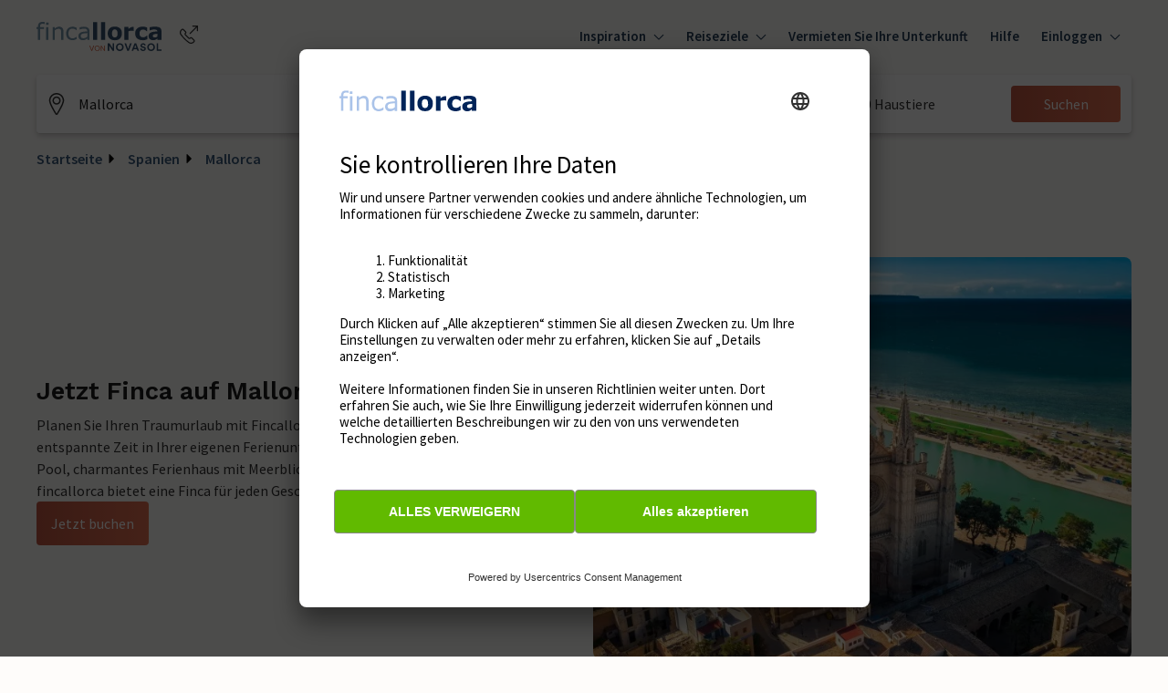

--- FILE ---
content_type: text/javascript
request_url: https://static.age.awaze.com/landing-pages-mfe/cc05766/_next/static/chunks/210.28a3d834e0ba2dac.js
body_size: 33621
content:
"use strict";(self.webpackChunk_N_E=self.webpackChunk_N_E||[]).push([[210],{3210:function(r,e,t){t.d(e,{J:function(){return rK},F:function(){return r1}});var a=t(5893),i=t(6469),o=t(7294),n=t(3106),s=t(5512),l=t(8101),c=t(1289);let u=r=>{let{fill:e="#FFC05A"}=r;return(0,a.jsx)("svg",{"data-testid":"filled-star",viewBox:"0 0 17 16",fill:"none",xmlns:"http://www.w3.org/2000/svg",children:(0,a.jsx)("path",{d:"M12.5933 16C12.4333 16 12.2667 15.96 12.1267 15.8867L8 13.8467L3.87333 15.8867C3.73333 15.96 3.57333 16 3.41333 16C3.02 16 2.66 15.78 2.48 15.4267C2.36667 15.2 2.34 14.94 2.40667 14.6933L3.64 10.2133L0.313333 6.92C0.113333 6.71333 0 6.45333 0 6.18C0 5.90667 0.106667 5.64 0.3 5.44667C0.473333 5.26667 0.706667 5.16 0.953333 5.14L4.96667 4.74L7.07333 0.566667C7.2 0.313333 7.42 0.133333 7.68667 0.0466667C7.78667 0.0133333 7.89333 0 8 0C8.16667 0 8.32667 0.04 8.47333 0.113333C8.67333 0.213333 8.82667 0.373333 8.92667 0.566667L11.0333 4.74L15.0533 5.14C15.62 5.19333 16.0467 5.69333 16 6.26667C15.98 6.51333 15.8733 6.74667 15.7 6.92L12.3733 10.2133L13.6067 14.6933C13.7533 15.2533 13.4267 15.8267 12.8667 15.9733C12.7733 15.9867 12.6867 16 12.5933 16Z",fill:e})})};var p=t(4371);let d=c.ZP.div.withConfig({componentId:"sc-ec732b41-0"})(["display:flex;"]),g=c.ZP.ul.withConfig({componentId:"sc-ec732b41-1"})(["display:inline-flex;align-items:center;"]),h=c.ZP.li.withConfig({componentId:"sc-ec732b41-2"})(["display:flex;align-items:center;margin-left:",";&:first-child{margin-left:0;}",""],(0,p.Wo)(2),r=>{let{size:e}=r,t={small:"12px",medium:"16px"},a=Array.isArray(e);return(0,c.iv)(["",""],a?(0,c.iv)(["& > svg{width:",";@media screen and (min-width:","px){width:",";}@media screen and (min-width:","px){width:",";}@media screen and (min-width:","px){width:",";}}"],t[e[0]],p.wf[0],t[e[1]],p.wf[1],t[e[2]],p.wf[2],t[e[3]]):(0,c.iv)(["& > svg{width:",";}"],t[e]))}),m=c.ZP.div.withConfig({componentId:"sc-ec732b41-3"})(["font-size:",";line-height:",";margin-left:",";"],r=>{let{size:e}=r;return(0,p.Wo)("small"===e?"12":"16")},r=>{let{size:e}=r;return(0,p.Wo)("small"===e?"14":"20")},(0,p.Wo)(8)),D=r=>{let{grade:e,maxGrade:t=5,description:i,size:n="medium",className:s,translations:l}=r,p=(0,o.useContext)(c.Ni),D=Array(e).fill((0,a.jsx)(u,{fill:null==p?void 0:p.ColorThemeAccent2})),f="".concat(e," ").concat(l.outOf," ").concat(t," ").concat(l.stars);return(0,a.jsxs)(d,{className:s,children:[(0,a.jsx)(g,{"data-testid":"star-rating","aria-label":f,children:D.map((r,e)=>(0,a.jsx)(h,{size:n,"aria-hidden":!0,children:r},e))}),i&&(0,a.jsx)(m,{size:n,children:i})]})};var f=t(2839),b=t(2759);let v=r=>(0,a.jsxs)("svg",{xmlns:"http://www.w3.org/2000/svg",width:24,height:24,...r,children:[(0,a.jsx)("path",{d:"M7.5 12.75a4.88 4.88 0 0 1-4.875-4.875A4.88 4.88 0 0 1 7.5 3a4.88 4.88 0 0 1 4.875 4.875A4.88 4.88 0 0 1 7.5 12.75m0-8.25a3.38 3.38 0 0 0-3.375 3.375A3.38 3.38 0 0 0 7.5 11.25a3.38 3.38 0 0 0 3.375-3.375A3.38 3.38 0 0 0 7.5 4.5M14.25 21a.75.75 0 0 1-.75-.75c0-3.308-2.692-6-6-6s-6 2.692-6 6a.75.75 0 0 1-1.5 0c0-4.135 3.365-7.5 7.5-7.5s7.5 3.365 7.5 7.5a.75.75 0 0 1-.75.75M17.727 14.25a4.13 4.13 0 0 1-4.125-4.125A4.13 4.13 0 0 1 17.727 6a4.13 4.13 0 0 1 4.125 4.125 4.13 4.13 0 0 1-4.125 4.125m0-6.75a2.63 2.63 0 0 0-2.625 2.625 2.63 2.63 0 0 0 2.625 2.625 2.63 2.63 0 0 0 2.625-2.625A2.63 2.63 0 0 0 17.727 7.5"}),(0,a.jsx)("path",{d:"M23.25 21a.75.75 0 0 1-.75-.75 4.7 4.7 0 0 0-.295-1.648 4.74 4.74 0 0 0-2.481-2.685 4.74 4.74 0 0 0-3.653-.145.754.754 0 0 1-.963-.444.745.745 0 0 1 .444-.963 6.3 6.3 0 0 1 2.165-.388 6.3 6.3 0 0 1 5.894 4.106c.258.696.389 1.425.389 2.167a.75.75 0 0 1-.75.75"})]});var x=r=>(0,a.jsx)(b.J,{ChosenIcon:v,...r});let w=r=>(0,a.jsx)("svg",{xmlns:"http://www.w3.org/2000/svg",width:24,height:24,...r,children:(0,a.jsx)("path",{d:"M23.25 21.75a.75.75 0 0 1-.75-.75v-2.25h-21V21A.75.75 0 0 1 0 21v-7.75c0-1.341.963-2.466 2.25-2.702V4.5A2.25 2.25 0 0 1 4.5 2.25h15a2.25 2.25 0 0 1 2.25 2.25v6.048A2.75 2.75 0 0 1 24 13.25V21a.75.75 0 0 1-.75.75m-.75-4.5v-4c0-.689-.561-1.25-1.25-1.25H2.75c-.689 0-1.25.561-1.25 1.25v4zm-2.25-6.75V9a.75.75 0 0 0-.75-.75h-6a.75.75 0 0 0-.75.75v1.5zm-9 0V9a.75.75 0 0 0-.75-.75h-6a.75.75 0 0 0-.75.75v1.5zm-.75-3.75c.563 0 1.091.206 1.5.575.409-.37.937-.575 1.5-.575h6q.39 0 .75.129V4.5a.75.75 0 0 0-.75-.75h-15a.75.75 0 0 0-.75.75v2.379q.36-.128.75-.129z"})});var y=r=>(0,a.jsx)(b.J,{ChosenIcon:w,...r});let q=r=>(0,a.jsxs)("svg",{xmlns:"http://www.w3.org/2000/svg",width:24,height:24,...r,children:[(0,a.jsx)("path",{d:"M6.8 6.8c1.9 0 3.4-1.5 3.4-3.4S8.6 0 6.8 0 3.4 1.5 3.4 3.4s1.5 3.4 3.4 3.4m0-5.3c1 0 1.9.8 1.9 1.9s-.9 1.8-1.9 1.8-1.9-.8-1.9-1.8.8-1.9 1.9-1.9"}),(0,a.jsx)("path",{d:"M21.8 11.2h-5.1c.3-.3.4-.7.5-1.1.1-.6 0-1.2-.3-1.7-.7-1-2.1-1.3-3.1-.6l-2.6 1.8q-.45.3-.9 0L7.4 7.3c-.4-.4-.9-.6-1.4-.6-1.2 0-2.2 1-2.2 2.3v2.2H2.2c-1.2 0-2.2 1-2.2 2.2V15c0 2.5 2 4.6 4.4 5.8L3.2 22c-.3.3-.3.8 0 1.1.1.1.3.2.5.2s.4-.1.5-.2l1.6-1.6c.8.2 1.6.4 2.3.4h7.5c.8 0 1.6-.1 2.3-.4l1.6 1.6c.1.1.3.2.5.2s.4-.1.5-.2c.3-.3.3-.8 0-1.1l-1.2-1.2C22 19.6 24 17.5 24 15v-1.5c0-1.2-1-2.3-2.2-2.3m.7 3.8c0 2.8-3.8 5.2-6.8 5.2H8.2c-3 0-6.8-2.5-6.8-5.2v-1.5c0-.4.3-.8.8-.8h2.2c.4 0 .8-.3.8-.8V9c0-.4.3-.8.7-.8.2 0 .3.1.5.2l2.8 2.3c.8.6 1.8.7 2.7.1L14.5 9c.3-.2.8-.1 1 .2.1.2.2.4.1.6 0 .2-.2.4-.3.5l-1.4 1-.1.1-1.1.7c-1.3.9-3.1.9-4.4-.2l-.6-.5c-.3-.3-.8-.2-1.1.1s-.2.8.1 1.1l.6.4c1.8 1.5 4.3 1.6 6.3.3l.9-.6h7.2c.4 0 .8.3.8.8z"})]});var C=r=>(0,a.jsx)(b.J,{ChosenIcon:q,...r});let A=r=>(0,a.jsx)("svg",{xmlns:"http://www.w3.org/2000/svg",width:24,height:24,...r,children:(0,a.jsx)("path",{d:"M3 16.5c-1.682 0-3-1.977-3-4.5s1.318-4.5 3-4.5S6 9.477 6 12s-1.318 4.5-3 4.5M3 9c-.708 0-1.5 1.283-1.5 3s.792 3 1.5 3 1.5-1.283 1.5-3S3.708 9 3 9M8.25 9c-1.682 0-3-1.977-3-4.5S6.568 0 8.25 0s3 1.977 3 4.5S9.932 9 8.25 9m0-7.5c-.708 0-1.5 1.283-1.5 3s.792 3 1.5 3 1.5-1.283 1.5-3-.792-3-1.5-3M21 15.75c-1.682 0-3-1.977-3-4.5s1.318-4.5 3-4.5 3 1.977 3 4.5-1.318 4.5-3 4.5m0-7.5c-.708 0-1.5 1.283-1.5 3s.792 3 1.5 3 1.5-1.283 1.5-3-.792-3-1.5-3M15.75 9c-1.682 0-3-1.977-3-4.5s1.318-4.5 3-4.5 3 1.977 3 4.5-1.318 4.5-3 4.5m0-7.5c-.708 0-1.5 1.283-1.5 3s.792 3 1.5 3 1.5-1.283 1.5-3-.792-3-1.5-3M12 24c-3.722 0-6.75-2.355-6.75-5.25a4.76 4.76 0 0 1 1.984-3.709.74.74 0 0 0 .263-.609l-.001-.181a4.505 4.505 0 0 1 4.5-4.501c2.481 0 4.5 2.019 4.5 4.5v.146a.78.78 0 0 0 .285.662 4.73 4.73 0 0 1 1.969 3.665c0 1.439-.716 2.772-2.016 3.768C15.464 23.464 13.783 24 12 24m-.004-12.75c-1.654 0-3 1.346-3 3v.146a2.22 2.22 0 0 1-.868 1.849 3.26 3.26 0 0 0-1.378 2.53c0 2.048 2.356 3.724 5.25 3.724s5.25-1.682 5.25-3.75a3.21 3.21 0 0 0-1.389-2.507 2.26 2.26 0 0 1-.864-1.882l-.001-.11c0-1.654-1.346-3-3-3"})});var j=r=>(0,a.jsx)(b.J,{ChosenIcon:A,...r}),E=t(786),k=t(7775);let L=c.ZP.li.withConfig({componentId:"sc-ae8262c8-0"})(["display:flex;align-items:center;gap:",";flex-direction:",";"],(0,p.Wo)(8),r=>{let{direction:e}=r;return"".concat(e,";")}),S=c.ZP.span.withConfig({componentId:"sc-ae8262c8-1"})(["clip:rect(0 0 0 0);clip-path:inset(50%);height:1px;overflow:hidden;position:absolute;white-space:nowrap;width:1px;"]),T=r=>{let{icon:e,value:t,label:i,showLabel:o}=r;return null!=t&&(0,a.jsxs)(L,{direction:o?"column":"row",children:["Studio"!==i&&!1===o?(0,a.jsx)(S,{children:i}):null,e,o?(0,a.jsx)(k.xv,{sizes:200,style:{textAlign:"center"},children:i}):(0,a.jsx)("span",{"aria-hidden":"true",children:(0,a.jsx)(k.xv,{sizes:200,children:t})})]})},I={guests:{singular:"Guest",plural:"Guests"},studio:"Studio",bedrooms:{singular:"bedroom",plural:"bedrooms"},bathrooms:{singular:"bathroom",plural:"bathrooms"},pets:{label:"Up to",singular:"pet",plural:"pets",allowed:"allowed"}};function B(r){let{guests:e,bedrooms:t,bathrooms:i,pets:o,translations:n=I,showLabels:s=!1}=r,l=r=>{switch(r){case"guests":return"".concat(e," ").concat((0,p.a9)(e,n.guests.singular,n.guests.plural));case"bedrooms":if(0===t)return n.studio;return"".concat(t," ").concat((0,p.a9)(t,n.bedrooms.singular,n.bedrooms.plural));case"bathrooms":return"".concat(i," ").concat((0,p.a9)(i,n.bathrooms.singular,n.bathrooms.plural));case"pets":return"".concat(n.pets.label," ").concat(o," ").concat((0,p.a9)(o,n.pets.singular,n.pets.plural)," ").concat(n.pets.allowed);default:return""}};return(0,a.jsxs)(E.K,{direction:"row",as:"ul",spacing:s?8:12,...s?{justify:"space-between"}:{},children:[(0,a.jsx)(T,{label:l("guests"),showLabel:s,icon:(0,a.jsx)(x,{iconColour:"ColorGrey400",size:"small"}),value:e}),s?(0,a.jsx)(f.i,{isVertical:!0,margin:0}):null,(0,a.jsx)(T,{label:l("bedrooms"),showLabel:s,icon:(0,a.jsx)(y,{iconColour:"ColorGrey400",size:"small"}),value:0===t?n.studio:t}),s?(0,a.jsx)(f.i,{isVertical:!0,margin:0}):null,(0,a.jsx)(T,{label:l("bathrooms"),showLabel:s,icon:(0,a.jsx)(C,{iconColour:"ColorGrey400",size:"small"}),value:i}),s?(0,a.jsx)(f.i,{isVertical:!0,margin:0}):null,(0,a.jsx)(T,{label:l("pets"),showLabel:s,icon:(0,a.jsx)(j,{iconColour:"ColorGrey400",size:"small"}),value:o})]})}var R=t(5756),P=t.n(R);let N=c.ZP.div.withConfig({componentId:"sc-520a17e1-0"})(["position:relative;display:flex;align-items:flex-end;flex-direction:column;@media (min-width:","px){margin-bottom:",";}"],p.wf[0],(0,p.Wo)(24)),U=P()("ScoreOutOf",r=>{let{theme:e}=r;return{color:e.ColorGrey600,fontFamily:"Helvetica, Arial, sans-serif",fontSize:(0,p.Wo)(9),lineHeight:(0,p.Wo)(8),letterSpacing:"-0.02em",marginTop:(0,p.Wo)(6)}}),z=(0,c.ZP)(k.xv).withConfig({componentId:"sc-520a17e1-1"})(U),O=(0,c.ZP)(k.xv).withConfig({componentId:"sc-520a17e1-2"})(["font-family:Helvetica,Arial,sans-serif;font-size:",";line-height:",";margin-top:",";"],(0,p.Wo)(28),(0,p.Wo)(22),(0,p.Wo)(10)),V=(0,c.ZP)(r=>(0,a.jsxs)("svg",{width:"19",height:"9",viewBox:"0 0 161 78",fill:"none",xmlns:"http://www.w3.org/2000/svg",...r,children:[(0,a.jsx)("path",{d:"M40.2 68.9C25.8 68 14.3 56.5 13.4 42H70.4H76.4V41.3C76.4 16.6 60.6 0 38.8 0C15.7 0 0 16.9 0 38.9C0 59.7 16.2 78 38.3 78C54.4 78 67.1 69.1 74 52.5H67.7C63.1 62.2 53.3 68.9 42 68.9C41.2 69 40.7 69 40.2 68.9Z",fill:"#FFDD00"}),(0,a.jsx)("path",{d:"M120.098 68.9C134.498 68 145.998 56.5 146.898 42H89.8984H83.8984V41.3C83.8984 16.6 99.6984 0 121.498 0C144.598 0 160.298 16.9 160.298 38.9C160.298 59.7 144.098 78 121.998 78C105.898 78 93.1985 69.1 86.2985 52.5H92.6984C97.2984 62.2 107.098 68.9 118.398 68.9C118.898 69 119.498 69 120.098 68.9Z",fill:"#FFDD00"})]})).withConfig({componentId:"sc-520a17e1-3"})(["position:absolute;top:-2px;"]),H=r=>{let{score:e,translations:t}=r;if(!e||e>5)return null;let i="".concat(t.rating," - ").concat(e," ").concat(t.outOf," ").concat(5),o="".concat(t.outOf," ").concat(5);return(0,a.jsxs)(N,{"aria-label":i,title:i,children:[(0,a.jsx)(V,{}),(0,a.jsx)(O,{children:e}),(0,a.jsx)(z,{children:o})]})},F=r=>(0,a.jsxs)("svg",{xmlns:"http://www.w3.org/2000/svg",width:24,height:24,...r,children:[(0,a.jsx)("path",{d:"M12 23.25C5.797 23.25.75 18.203.75 12S5.797.75 12 .75 23.25 5.797 23.25 12 18.203 23.25 12 23.25m0-21c-5.376 0-9.75 4.374-9.75 9.75s4.374 9.75 9.75 9.75 9.75-4.374 9.75-9.75S17.376 2.25 12 2.25"}),(0,a.jsx)("path",{d:"M16.687 17.438a.74.74 0 0 1-.53-.22L11.47 12.53a.7.7 0 0 1-.163-.245l-.009-.025a.7.7 0 0 1-.047-.26V8.25a.75.75 0 0 1 1.5 0v3.439l4.467 4.468a.744.744 0 0 1 0 1.06.75.75 0 0 1-.531.221"})]});var W=r=>(0,a.jsx)(b.J,{ChosenIcon:F,...r}),Z=t(7758);let G=r=>(0,a.jsxs)("svg",{xmlns:"http://www.w3.org/2000/svg",width:24,height:24,...r,children:[(0,a.jsx)("path",{d:"M15 23c-.827 0-1.5-.673-1.5-1.5v-.247c-.73.162-1.479.243-2.233.243-.766 0-1.526-.084-2.267-.251v.255c0 .827-.673 1.5-1.5 1.5H6c-.827 0-1.5-.673-1.5-1.5v-2.53A9.2 9.2 0 0 1 2.816 17H.75a.75.75 0 0 1-.75-.75v-6a.75.75 0 0 1 .75-.75h1.312a8.9 8.9 0 0 1 1.522-2.602l-.576-4.042a.75.75 0 0 1 .176-.598.79.79 0 0 1 .526-.256L3.751 2c.124 0 2.958.029 4.467 2.003a11 11 0 0 1 2.897-.381c2.335 0 4.591.699 6.354 1.968 2.028 1.46 3.254 3.593 3.487 6.043A2.26 2.26 0 0 0 22.499 9.5.75.75 0 0 1 24 9.5a3.74 3.74 0 0 1-3.035 3.681A8.7 8.7 0 0 1 18 18.989V21.5c0 .827-.673 1.5-1.5 1.5zm-.75-3.48a.75.75 0 0 1 .75.75v1.23h1.5v-2.863c0-.229.103-.444.283-.587a7.16 7.16 0 0 0 2.717-5.558c0-2.968-1.581-4.73-2.907-5.685-1.511-1.088-3.454-1.687-5.47-1.687a9.4 9.4 0 0 0-2.985.474.751.751 0 0 1-.895-.349C6.658 4.184 5.439 3.769 4.63 3.607l.488 3.421a.74.74 0 0 1-.19.613 7.4 7.4 0 0 0-1.611 2.826A.74.74 0 0 1 2.6 11H1.5v4.5h1.74a.75.75 0 0 1 .651.378 7.7 7.7 0 0 0 1.832 2.162.75.75 0 0 1 .277.582V21.5h1.5v-1.241a.752.752 0 0 1 .988-.712 8.7 8.7 0 0 0 2.778.449c.942 0 1.866-.148 2.748-.439a.8.8 0 0 1 .236-.037"}),(0,a.jsx)("path",{d:"M8.25 8.75a.75.75 0 0 1-.672-.417.746.746 0 0 1 .339-1.005 7.55 7.55 0 0 1 6.665 0 .746.746 0 0 1 .34 1.005.745.745 0 0 1-1.005.339 6.05 6.05 0 0 0-5.334 0 .75.75 0 0 1-.333.078M6.375 12.5a1.125 1.125 0 1 0 0-2.25 1.125 1.125 0 0 0 0 2.25"})]});var M=r=>(0,a.jsx)(b.J,{ChosenIcon:G,...r});let J=c.ZP.div.withConfig({componentId:"sc-6d802e69-0"})(["height:",";margin-right:",";display:flex;align-items:center;color:",";svg{width:",";height:",";}"],r=>{let{theme:e}=r;return(0,p.Wo)(e.FontTextText200LineHeight)},(0,p.Wo)(8),r=>{let{theme:e}=r;return e.ColorStatusInfo50},(0,p.Wo)(20),(0,p.Wo)(20)),Y=c.ZP.div.withConfig({componentId:"sc-6d802e69-1"})(["width:100%;display:flex;flex-direction:row;flex-wrap:nowrap;align-items:center;border-color:",";background-color:",";padding:"," ",";border-radius:4px;border-style:solid;border-width:0px;color:",";"],r=>{let{theme:e}=r;return e.ColorStatusInfo500},r=>{let{theme:e}=r;return e.ColorStatusInfo25},(0,p.Wo)(8),(0,p.Wo)(12),r=>{let{theme:e}=r;return e.ColorStatusInfo400}),K=c.ZP.span.withConfig({componentId:"sc-6d802e69-2"})(["font-weight:",";font-size:",";"],r=>{let{theme:e}=r;return e.FontTextText200BoldFontWeight},r=>{let{theme:e,fontSize:t}=r;return Q(e,t)}),_=c.ZP.span.withConfig({componentId:"sc-6d802e69-3"})(["display:block;font-weight:",";font-size:",";@media (min-width:","px){display:inline;}"],r=>{let{theme:e}=r;return e.FontTextText100FontWeight},r=>{let{theme:e,fontSize:t}=r;return Q(e,t)},p.wf[0]),X=c.ZP.div.withConfig({componentId:"sc-6d802e69-4"})(["",""],r=>{let{theme:e,fontSize:t}=r;return 100===t?"line-height: ".concat((0,p.Wo)(e.FontTextText100LineHeight),";"):""}),Q=(r,e)=>{switch(e){case 100:return(0,p.Wo)(r.FontTextText100FontSize);case 200:return(0,p.Wo)(r.FontTextText200FontSize)}},$=r=>{let{highlightedMessage:e,termsMessage:t,highlightedFontSize:i=200,termsFontSize:o=100}=r;return(0,a.jsxs)(Y,{children:[(0,a.jsx)(J,{children:(0,a.jsx)(M,{iconColour:"ColorStatusInfo400"})}),(0,a.jsxs)(X,{fontSize:i,children:[(0,a.jsx)(K,{fontSize:i,children:e}),t&&(0,a.jsxs)(_,{fontSize:o,children:["\xa0",t]})]})]})};var rr=t(5909);let re=r=>(0,a.jsx)("svg",{xmlns:"http://www.w3.org/2000/svg",width:25,height:24,...r,children:(0,a.jsx)("path",{d:"M12.003 22.19c-.2 0-.4-.08-.54-.23l-9.59-10a6.41 6.41 0 0 1-1.19-7.41C1.783 2.36 3.983 1 6.443 1c1 0 1.96.23 2.86.68.62.31 1.18.71 1.67 1.2l1.03 1.03 1.04-1.03A6.38 6.38 0 0 1 17.583 1c1.72 0 3.33.67 4.54 1.88.49.49.89 1.05 1.2 1.67 1.24 2.48.75 5.46-1.2 7.41l-9.58 9.99c-.14.15-.33.24-.54.24"})});var rt=r=>(0,a.jsx)(b.J,{ChosenIcon:re,...r}),ra=t(2586);function ri(r){var e;let{label:t,isChecked:i,showLabel:n,variant:s="ghost",iconPosition:u="left",buttonSize:p="small",throttleDuration:d=1e3,onClickCallback:g}=r,h=(0,c.Fg)(),[m,D]=(0,o.useState)(i),[f,b]=(0,o.useState)(!1);(0,o.useEffect)(()=>{D(i)},[i]);let v="medium"===p?"large":"medium",x={"data-ga":"wishlist-icon-button","data-testid":"wishlist-icon-button","aria-label":t,icon:m?(0,a.jsx)(rt,{"data-testid":"wishlist-icon-button-checked",iconColour:"ColorStatusAttention400",size:v}):(0,a.jsx)(ra.Z,{"data-testid":"wishlist-icon-button-unchecked",size:v}),iconColor:"preserve",iconPosition:u,title:t,variant:s,disabled:f,style:{fontSize:"".concat(null!==(e=null==h?void 0:h.FontTextText200FontSize)&&void 0!==e?e:15,"px")},size:p,onClick:()=>{if(f)return;let r=!m;D(r),b(!0);try{g()}catch(e){D(!r)}finally{setTimeout(()=>b(!1),d)}}};return n&&t?(0,a.jsx)(l.zx,{...x,text:t}):(0,a.jsx)(l.hU,{...x})}let ro=()=>(0,a.jsx)("svg",{width:"24",viewBox:"0 0 24 24",xmlns:"http://www.w3.org/2000/svg",children:(0,a.jsx)("path",{d:"M8.7475 19.997C8.5575 19.997 8.3675 19.927 8.2175 19.777C7.9275 19.487 7.9275 19.007 8.2175 18.717L14.9375 11.997L8.2175 5.27701C7.9275 4.98701 7.9275 4.50701 8.2175 4.21701C8.5075 3.92701 8.9875 3.92701 9.2775 4.21701L16.1875 11.127C16.4175 11.357 16.5475 11.667 16.5475 11.997C16.5475 12.327 16.4175 12.637 16.1875 12.867L9.2775 19.777C9.1275 19.927 8.9375 19.997 8.7475 19.997Z"})}),rn=r=>{let{currencySignPosition:e,currencySign:t,children:i}=r;return"after"===e?(0,a.jsxs)(a.Fragment,{children:[i,t]}):(0,a.jsxs)(a.Fragment,{children:[t,i]})},rs=c.ZP.div.withConfig({componentId:"sc-a99619b9-0"})(["color:",";font-size:",";font-family:",";line-height:",";font-weight:",";white-space:nowrap;"],r=>{let{theme:e}=r;return e.ColorGrey900},r=>{let{theme:e}=r;return(0,p.Wo)(e.FontHeadingHeading400FontSize)},r=>{let{theme:e}=r;return e.FontHeadingHeading400FontFamily},r=>{let{theme:e}=r;return(0,p.Wo)(e.FontHeadingHeading400LineHeight)},r=>{let{theme:e}=r;return e.FontHeadingHeading400FontWeight}),rl=(0,c.ZP)(k.xv).withConfig({componentId:"sc-a99619b9-1"})(["margin-right:",";color:",";"],(0,p.Wo)(4),r=>{let{theme:e}=r;return e.ColorGrey700}),rc=c.ZP.span.withConfig({componentId:"sc-a99619b9-2"})(["margin:0 ",";font-size:",";color:",";"],(0,p.Wo)(5),(0,p.Wo)(11),r=>{let{theme:e}=r;return e.ColorGrey500}),ru=c.ZP.div.withConfig({componentId:"sc-a99619b9-3"})(["display:flex;align-items:center;"]),rp=(0,c.ZP)(E.K).withConfig({componentId:"sc-a99619b9-4"})(["flex-flow:row wrap;flex-wrap:wrap;justify-content:end;align-items:center;",""],r=>{let{isResponsive:e}=r;return e&&(0,c.iv)(["@media (min-width:","px){flex-flow:column nowrap;align-items:end;}"],p.wf[0])}),rd=c.ZP.p.withConfig({componentId:"sc-a99619b9-5"})(["display:block;font-size:",";line-height:",";font-weight:",";padding-bottom:0;text-align:right;width:100%;margin:0;",""],r=>{let{theme:e}=r;return(0,p.Wo)(e.FontTextText200FontSize)},r=>{let{theme:e}=r;return(0,p.Wo)(e.FontTextText200LineHeight)},r=>{let{theme:e}=r;return e.FontTextText200FontWeight},r=>{let{isResponsive:e}=r;return e&&(0,c.iv)(["@media (min-width:","px){margin-bottom:",";}"],p.wf[0],(0,p.Wo)(8))}),rg=c.ZP.span.withConfig({componentId:"sc-a99619b9-6"})(["display:flex;align-items:flex-start;margin-right:",";font-size:",";line-height:",";font-weight:",";color:",";white-space:nowrap;"],(0,p.Wo)(4),r=>{let{theme:e}=r;return(0,p.Wo)(e.FontTextText400MidFontSize)},r=>{let{theme:e}=r;return(0,p.Wo)(e.FontTextText400MidLineHeight)},r=>{let{theme:e}=r;return e.FontTextText400MidFontWeight},r=>{let{theme:e}=r;return e.ColorStatusAttention400}),rh=c.ZP.span.withConfig({componentId:"sc-a99619b9-7"})(["text-decoration:line-through;"]),rm=c.ZP.span.withConfig({componentId:"sc-a99619b9-8"})(["white-space:pre;"]),rD=c.ZP.div.withConfig({componentId:"sc-a99619b9-9"})(["display:flex;justify-content:space-between;width:100%;",""],r=>{let{isResponsive:e}=r;return e&&(0,c.iv)(["@media (min-width:","px){display:block;text-align:right;","{font-size:",";line-height:",";}","{margin-right:0;}","{flex-direction:column;align-items:flex-end;margin-bottom:",";}","{margin-right:0;}}"],p.wf[0],rs,r=>{let{theme:e}=r;return(0,p.Wo)(e.FontHeadingHeading300FontSize)},r=>{let{theme:e}=r;return(0,p.Wo)(e.FontHeadingHeading300LineHeight)},rl,ru,(0,p.Wo)(12),rg)}),rf=r=>{let{code:e,startDate:t,nights:i,price:o,wasPrice:n,isResponsive:s=!0,translations:l}=r,c=n&&l.formatCurrency(n),u=l.formatCurrency(o);return(0,a.jsxs)(rD,{isResponsive:s,"data-testid":"results-duration",children:[(0,a.jsxs)(k.xv,{children:[t&&l.dateFormatter(t),(0,a.jsx)(rc,{children:"•"}),i," ",l.nights]}),(0,a.jsx)(ru,{children:(0,a.jsxs)(rp,{direction:"column",align:"flex-end",spacing:0,wrap:"wrap",isResponsive:s,children:[c&&(0,a.jsx)(rg,{"data-testid":"results-was-price",children:(0,a.jsx)(rn,{currencySignPosition:c.currencySignPosition,currencySign:(0,a.jsx)(rm,{children:c.currencySign},"".concat(e,"-currency-was")),children:(0,a.jsx)(rh,{children:c.formattedAmount},"".concat(e,"-price-was"))})}),(0,a.jsx)(rs,{"data-testid":"results-price",children:(0,a.jsx)(rn,{currencySignPosition:u.currencySignPosition,currencySign:(0,a.jsx)("sup",{children:u.currencySign}),children:u.formattedAmount})})]})})]})},rb=r=>{let{code:e,priceFrom:t,wasPrice:i,nights:o,isResponsive:n=!0,translations:s}=r,l=i&&s.formatCurrency(i),c=s.formatCurrency(t);return(0,a.jsxs)(rD,{isResponsive:n,children:[(0,a.jsxs)(k.xv,{children:[" ",o," ",s.nights]}),(0,a.jsx)(ru,{"data-testid":"results-price-from",children:(0,a.jsxs)(rp,{direction:"column",align:"flex-end",spacing:0,wrap:"wrap",isResponsive:n,children:[(0,a.jsx)(rl,{sizes:[100,100,200],type:"mid",children:s.from}),l&&(0,a.jsx)(rg,{"data-testid":"results-was-price",children:(0,a.jsx)(rn,{currencySignPosition:l.currencySignPosition,currencySign:(0,a.jsx)(rm,{children:l.currencySign},"".concat(e,"-currency-was")),children:(0,a.jsx)(rh,{children:l.formattedAmount},"".concat(e,"-price-was"))})}),(0,a.jsx)(rs,{children:(0,a.jsx)(rn,{currencySignPosition:c.currencySignPosition,currencySign:(0,a.jsx)("sup",{children:c.currencySign}),children:c.formattedAmount})})]})})]})},rv=r=>{let{code:e,price:t,wasPrice:i,priceFrom:o,nights:n,startDate:s,translations:l,isResponsive:c=!0}=r;return t&&s?(0,a.jsx)(rf,{code:e,price:t,wasPrice:i,nights:n,startDate:s,isResponsive:c,translations:l}):o?(0,a.jsx)(rb,{code:e,priceFrom:o,wasPrice:i,nights:n,isResponsive:c,translations:l}):(0,a.jsx)(rd,{isResponsive:c,children:l.priceUnavailableCTALabel})};var rx=t(1405);let rw=c.ZP.div.withConfig({componentId:"sc-6526bab9-0"})(["display:flex;flex-wrap:wrap;list-style-type:none;> *{margin:0 "," "," 0px;}"],(0,p.Wo)(4),(0,p.Wo)(4));var ry=t(5675),rq=t.n(ry);let rC=c.ZP.div.withConfig({componentId:"sc-ca8e8611-0"})(["display:flex;flex-direction:row;align-items:center;gap:4px;padding:4px 8px;border-radius:",";border 1px  "," solid;background-color:",";color:",";font-style:inherit;line-height:",";font-size:",";font-weight:",";box-shadow:0px 0.1px 0.3px 0px rgba(0,0,0,0.10),0px 1px 2px 0px rgba(0,0,0,0.20);"],(0,p.Wo)(24),r=>{let{theme:e}=r;return e.ColorBlackOpacity100},r=>{let{theme:e}=r;return e.ColorGrey900},r=>{let{theme:e}=r;return e.ColorWhiteOpacity100},r=>{let{theme:e}=r;return(0,p.Wo)(e.FontTextText100MidLineHeight)},r=>{let{theme:e}=r;return(0,p.Wo)(e.FontTextText100MidFontSize)},r=>{let{theme:e}=r;return e.FontTextText100MidFontWeight}),rA=c.ZP.a.withConfig({componentId:"sc-ca8e8611-1"})(["color:inherit;text-decoration:none;"]),rj=c.ZP.div.withConfig({componentId:"sc-ca8e8611-2"})(["width:100%;height:",";position:relative;"],(0,p.Wo)(192)),rE=c.ZP.div.withConfig({componentId:"sc-ca8e8611-3"})(["position:absolute;top:12px;right:12px;z-index:2;"]),rk=(0,c.ZP)(rq()).withConfig({componentId:"sc-ca8e8611-4"})(["object-fit:cover;"]),rL=(0,c.ZP)(r=>{let{hasPetsFree:e,uspList:t,className:i,labels:o={petsFree:"Pets stay free"}}=r;return(0,a.jsxs)(rw,{className:i,"data-testid":"usp-list",children:[e&&(0,a.jsx)(n.C,{variant:"outline",colourScheme:"primary",text:o.petsFree}),t.length>0&&t.map((r,e)=>{var t;return(0,a.jsx)(n.C,{text:r.value,variant:"outline",colourScheme:"tertiary"},null!==(t=r.id)&&void 0!==t?t:"default_".concat(e))})]})}).withConfig({componentId:"sc-ca8e8611-5"})(["padding:"," 0 "," 0;"],(0,p.Wo)(12),(0,p.Wo)(14)),rS=c.ZP.div.withConfig({componentId:"sc-ca8e8611-6"})(["width:100%;display:flex;justify-content:space-between;"]),rT=c.ZP.button.withConfig({componentId:"sc-ca8e8611-7"})(["position:relative;z-index:1;padding:"," 0;background:none;border:none;font-size:",";font-weight:",";line-height:",";text-decoration:underline;text-align:right;cursor:pointer;color:",";"],(0,p.Wo)(8),r=>{let{theme:e}=r;return(0,p.Wo)(e.FontTextText100FontSize)},r=>{let{theme:e}=r;return(0,p.Wo)(e.FontTextText100FontWeight)},r=>{let{theme:e}=r;return(0,p.Wo)(e.FontTextText100LineHeight)},r=>{let{theme:e}=r;return e.ColorThemeLink}),rI=c.ZP.a.withConfig({componentId:"sc-ca8e8611-8"})(["position:absolute;top:0;right:0;bottom:0;left:0;"]),rB=c.ZP.div.withConfig({componentId:"sc-ca8e8611-9"})(["height:100%;@media (min-width:","px){display:grid;grid-template-columns:7fr 5fr;grid-template-rows:auto auto;}"],p.wf[0]),rR=c.ZP.div.withConfig({componentId:"sc-ca8e8611-10"})(["height:100%;padding:",";@media (min-width:","px){"," ","}"],(0,p.Wo)(16),p.wf[0],r=>{let{spanAllRows:e,isResponsive:t}=r;return e&&t&&(0,c.iv)(["grid-row:",";"],e?"1 / span 2":"1")},r=>{let{isResponsive:e}=r;return e?(0,c.iv)(["padding:"," ",";"],(0,p.Wo)(24),(0,p.Wo)(12)):(0,c.iv)(["flex:1 1 auto;justify-content:space-between;"])}),rP=c.ZP.div.withConfig({componentId:"sc-ca8e8611-11"})(["padding-right:",";"],(0,p.Wo)(48)),rN=c.ZP.div.withConfig({componentId:"sc-ca8e8611-12"})(["padding:0 "," ",";@media (min-width:","px){"," ","}@media (min-width:","px){height:100%;","}"],(0,p.Wo)(16),(0,p.Wo)(16),p.wf[0],r=>{let{spanAllRows:e,isResponsive:t}=r;return e&&t&&(0,c.iv)(["grid-row:",";"],e?"1 / span 2":"1")},r=>{let{isResponsive:e}=r;return e?(0,c.iv)(["padding:"," "," "," ",";"],(0,p.Wo)(24),(0,p.Wo)(24),(0,p.Wo)(24),(0,p.Wo)(44.8)):(0,c.iv)(["flex:0 1 fit-content;"])},p.wf[1],r=>{let{isResponsive:e}=r;return e&&(0,c.iv)(["padding-left:"," !important;"],(0,p.Wo)(51.2))}),rU=c.ZP.div.withConfig({componentId:"sc-ca8e8611-13"})(["@media (min-width:","px){","}"],p.wf[1],r=>{let{isResponsive:e}=r;return e&&(0,c.iv)(["margin-right:-"," !important;"],(0,p.Wo)(51.2))}),rz=c.ZP.div.withConfig({componentId:"sc-ca8e8611-14"})(["@media (min-width:","px){align-content:flex-end;grid-column:1 / span 2;grid-row:2;}"],p.wf[0]),rO=c.ZP.div.withConfig({componentId:"sc-ca8e8611-15"})(["height:100%;display:flex;flex-direction:column;justify-content:space-between;"]),rV=c.ZP.div.withConfig({componentId:"sc-ca8e8611-16"})(["border-top:1px solid ",";padding-top:",";"],r=>{let{theme:e}=r;return e.ColorGrey100},(0,p.Wo)(16)),rH=c.ZP.div.withConfig({componentId:"sc-ca8e8611-17"})(["position:absolute;top:",";right:",";"],(0,p.Wo)(208),(0,p.Wo)(16)),rF=c.ZP.div.withConfig({componentId:"sc-ca8e8611-18"})(["position:absolute;top:",";right:auto;bottom:auto;left:",";z-index:999;pointer-events:none;"],(0,p.Wo)(12),(0,p.Wo)(12)),rW=c.ZP.span.withConfig({componentId:"sc-ca8e8611-19"})(["display:none;"]);c.ZP.div.withConfig({componentId:"sc-ca8e8611-20"})(["text-align:center;"]);let rZ=(0,c.ZP)(rx.x).withConfig({componentId:"sc-ca8e8611-21"})(["contain:content;"]),rG=c.ZP.div.withConfig({componentId:"sc-ca8e8611-22"})(["padding-top:",";"],(0,p.Wo)(12)),rM=c.ZP.article.withConfig({componentId:"sc-ca8e8611-23"})(["position:relative;margin:0 0 1rem 0;"," "," ",""],r=>{let{withBackground:e}=r;return!e&&(0,c.iv)(["@media (max-width:","px){","{padding-left:0;padding-right:0;}}"],p.wf[0]-1,rR)},r=>{let{isWide:e,isResponsive:t}=r;return t&&e?(0,c.iv)(["","{height:100%;min-height:",";}","{flex-direction:column;align-items:flex-end;}","{z-index:auto;}","{display:none;}","{padding-right:0;}","{position:relative;padding:",";}","{display:flex;flex-direction:column;justify-content:flex-end;height:100%;padding-top:0;padding-left:",";border-top:0;border-left:1px solid ",";}","{position:static;top:auto;right:auto;}","{display:block;width:100%;}}"],rj,(0,p.Wo)(255),rS,rT,rI,rP,rN,(0,p.Wo)(24),rV,(0,p.Wo)(24),r=>{let{theme:e}=r;return e.ColorGrey100},rH,rW):(0,c.iv)(["height:100%;","{max-height:32px;overflow:hidden;display:block;text-overflow:ellipsis;width:100%;white-space:nowrap;word-wrap:break-word;}> div{height:100%;> div{height:100%;}}"],rA)},r=>{let{isResponsive:e}=r;return!e&&(0,c.iv)(["","{padding-bottom:0;}"],rL)}),rJ=r=>{let{condition:e,wrapper:t,children:i}=r;return e?t(i):(0,a.jsx)(rO,{children:i})},rY=r=>{let{label:e,wishlistButton:t={showWishlistButton:!1,isPropertyInWishlist:!1,toggleWishlistItem:()=>{}}}=r;return t.showWishlistButton?(0,a.jsx)(rE,{children:(0,a.jsx)(ri,{label:e,isChecked:t.isPropertyInWishlist,showLabel:!1,variant:"elevated",buttonSize:t.buttonSize,throttleDuration:t.throttleDuration,onClickCallback:t.toggleWishlistItem})}):null},rK=r=>{var e,t;let{code:c,title:u,location:d,rhs3:g,images:h,pageURL:m,nights:f,priceFrom:b,grade:v,guests:x,bedrooms:w,bathrooms:y,pets:q,score:C,hasPetsFree:A,hasCallout:j,startDate:L,price:S,wasPrice:T,USPs:I,includedExtras:R,isResponsive:P=!0,withFooter:N=!0,withBackground:U=!0,onPropertyLinkClick:z=()=>null,translations:O,showPropertySpecLabels:V=!1,imageConfig:F,cardinality:G,urgencyNudgeMessaging:M=!1,onCarouselInteractCallback:J=()=>null,wishlistButton:Y}=r,K=(0,p.Lm)(),_=!!P&&K>=p.wf[0],X={...(null==F?void 0:F.priority)&&{priority:F.priority},...(null==F?void 0:F.fetchPriority)&&{fetchpriority:F.fetchPriority},...(null==F?void 0:F.eagerLoading)&&{loading:"eager"}},Q=!!O.depositBanner,re=h.length>1,rt=null===(e=h[0])||void 0===e?void 0:e.imageURL,ra=null===(t=h[0])||void 0===t?void 0:t.imgAlt,ri="undefined"==typeof matchMedia||matchMedia("(pointer:coarse)").matches,[rn,rs]=(0,o.useState)(ri),rl=(r,e)=>{var t,a;let i=(null==e?void 0:e.target)instanceof HTMLElement&&((null==e?void 0:null===(t=e.target)||void 0===t?void 0:t.getAttribute("type"))==="next"||(null==e?void 0:null===(a=e.target)||void 0===a?void 0:a.getAttribute("type"))==="prev");(void 0===e||void 0!==e&&"Tab"===e.key&&i)&&re&&rs(r)},rc=u.replace(/\u00A0/g," ");return(0,a.jsx)(rM,{isWide:_,isResponsive:P,withBackground:U,onMouseEnter:()=>rl(!0),onMouseLeave:()=>rl(!1),onKeyUp:r=>rl(!0,r),onKeyDown:r=>rl(!1,r),children:(0,a.jsx)(rZ,{radius:4,shadow:U?2:null,colourScheme:U?"white":null,padding:[0,0,0],children:(0,a.jsxs)(E.K,{align:P&&_?"stretch":"flex-start",justify:"normal",isHorizontal:P&&_,spacing:0,children:[(0,a.jsxs)(s.N,{columns:P?[12,4]:12,style:{padding:0},children:[re?(0,a.jsx)(Z.l,{swiperOptions:{controller:{control:String(c)},runCallbacksOnInit:!1,virtual:!0,lazyPreloadPrevNext:1},translations:{previousNavigation:O.previousNavigation,nextNavigation:O.nextNavigation},navButtonOverlayed:!0,navVariant:"darkTransparency",displayOverlayedNavButtons:rn,onCarouselInteractCallback:J,children:h.map(r=>(0,a.jsxs)(rj,{children:[(0,a.jsx)(rY,{label:O.wishlistButtonLabel,wishlistButton:Y}),(0,a.jsx)("a",{href:m,onClick:z,"aria-label":"".concat(O.linkTo," ").concat(u),title:"".concat(O.linkTo," ").concat(u),target:"_blank",rel:"noopener noreferrer",children:(0,a.jsx)(rk,{src:r.imageURL,alt:r.imgAlt,layout:"fill",loading:"lazy",unoptimized:!0})})]},r.imageURL))}):(0,a.jsxs)(rj,{children:[(0,a.jsx)(rY,{label:O.wishlistButtonLabel,wishlistButton:Y}),(0,a.jsx)("a",{href:m,onClick:z,"aria-label":"".concat(O.linkTo," ").concat(u),title:"".concat(O.linkTo," ").concat(u),target:"_blank",rel:"noopener noreferrer",children:(0,a.jsx)(rk,{src:rt,alt:ra,layout:"fill",unoptimized:!0,...X})})]}),j&&!M&&(0,a.jsx)(rF,{children:(0,a.jsx)(n.C,{colourScheme:"primary",text:O.calloutBadge})}),M&&(0,a.jsx)(rF,{children:(0,a.jsxs)(rC,{children:[(0,a.jsx)(W,{iconColour:"ColorWhiteOpacity100",size:"xs"}),O.urgencyBadge]})})]}),(0,a.jsx)(s.N,{columns:P?[12,8]:12,style:{padding:0,...!P&&{height:"100%"}},children:(0,a.jsxs)(rJ,{condition:P,wrapper:r=>(0,a.jsx)(rB,{children:r}),children:[(0,a.jsx)(rR,{spanAllRows:!Q,isResponsive:P,children:(0,a.jsxs)(E.K,{justify:"space-between",fullHeight:!0,children:[(0,a.jsxs)("div",{children:[(0,a.jsxs)(rP,{children:[(0,a.jsx)(k.xv,{sizes:100,mb:4,children:(0,i.Jx)([d,g].filter(r=>!!r).join(", "))}),(0,a.jsx)(k.X6,{as:"h3",sizes:[100,200,200],mb:4,children:(0,a.jsx)(rA,{href:m,onClick:z,"aria-label":rc,title:rc,target:"_blank",rel:"noopener noreferrer",children:rc})}),v&&(0,a.jsx)(D,{size:"small",grade:v,translations:{outOf:O.outOf,stars:O.stars}})]}),(I.length>0||A)&&(0,a.jsx)(rL,{hasPetsFree:A,uspList:I}),R&&(0,a.jsx)(rG,{children:(0,a.jsx)("ul",{children:(0,a.jsx)(rr.H,{bullet:!0,size:"small",children:"".concat(O.includedExtrasLabel,": ").concat(R)})})})]}),(0,a.jsx)(rU,{isResponsive:V&&P,children:(0,a.jsx)(B,{bedrooms:w,bathrooms:y,guests:x,pets:q,translations:O.propertySpecs,showLabels:V})})]})}),N?(0,a.jsx)(rN,{spanAllRows:!Q,isResponsive:P,children:(0,a.jsxs)(rV,{children:[(0,a.jsx)(rH,{children:(0,a.jsx)(H,{score:C,translations:{rating:O.reviewRating,outOf:O.outOf}})}),(0,a.jsxs)(rS,{children:[(0,a.jsx)(E.K,{spacing:0,fullWidth:!0,align:"flex-end",children:(0,a.jsx)(rv,{code:c,nights:f,priceFrom:b,startDate:L,price:S,wasPrice:T,isResponsive:P,translations:O})}),(0,a.jsx)(rW,{children:(0,a.jsx)(l.zx,{as:"a",iconPosition:"right",justify:"space-between",colourScheme:"brand-primary",isFullWidth:!0,href:m,onClick:z,target:"_blank",text:O.propertyLinkLabel,"aria-label":O.propertyLinkAriaLabel,icon:(0,a.jsx)(ro,{})})})]})]})}):null,Q&&(0,a.jsx)(rz,{children:(0,a.jsx)($,{highlightedMessage:"".concat(O.depositBanner.reserveTodayForOnly," ").concat(O.depositBanner.reserveTodayForOnlyAmount),termsMessage:"MULTI"===G&&O.depositBanner.reserveForSelectedProperties})})]})}),(0,a.jsx)(rI,{href:m,onClick:z,title:u,target:"_blank"})]})})})},r_=(0,c.F4)(["to{background-position:200% center;}"]);c.ZP.div.withConfig({componentId:"sc-8d0281ef-0"})(["position:relative;min-height:350px;&:after{content:'';position:absolute;top:0;left:0;width:100%;height:100%;background-image:linear-gradient( 90deg,rgba(255,255,255,0) 0,rgba(255,255,255,0.8) 50%,rgba(255,255,255,0) 100% );background-position:-100% center;background-size:40%;background-repeat:no-repeat;animation-name:",";animation-duration:2s;animation-iteration-count:infinite;}@media (min-width:768px){min-height:230px;}"],r_);let rX=c.ZP.div.withConfig({componentId:"sc-8d0281ef-1"})(["background-color:",";width:100%;height:100%;"],r=>{let{theme:e}=r;return e.ColorGrey100}),rQ=c.ZP.div.withConfig({componentId:"sc-8d0281ef-2"})(["background-color:",";height:16px;width:50%;"],r=>{let{theme:e}=r;return e.ColorGrey100}),r$=c.ZP.div.withConfig({componentId:"sc-8d0281ef-3"})(["background-color:",";height:32px;width:75%;"],r=>{let{theme:e}=r;return e.ColorGrey100}),r0=c.ZP.div.withConfig({componentId:"sc-8d0281ef-4"})(["background-color:",";height:48px;"],r=>{let{theme:e}=r;return e.ColorGrey100}),r1=r=>{let{isResponsive:e=!0,withBackground:t=!0}=r,i=(0,p.Lm)(),o=!!e&&i>=p.wf[0];return(0,a.jsx)(rM,{isWide:o,isResponsive:e,withBackground:t,children:(0,a.jsx)(rZ,{radius:4,shadow:t?2:null,colourScheme:t?"white":null,padding:[0,0,0],children:(0,a.jsxs)(E.K,{align:e&&o?"stretch":"flex-start",justify:"normal",isHorizontal:e&&o,spacing:0,children:[(0,a.jsx)(s.N,{columns:e?[12,4]:12,style:{padding:0},children:(0,a.jsx)(rj,{children:(0,a.jsx)(rX,{})})}),(0,a.jsx)(s.N,{columns:e?[12,8]:12,style:{padding:0,...!e&&{height:"100%"}},children:(0,a.jsxs)(rJ,{condition:e,wrapper:r=>(0,a.jsx)(rB,{children:r}),children:[(0,a.jsx)(rR,{spanAllRows:!0,isResponsive:e,children:(0,a.jsxs)(E.K,{children:[(0,a.jsx)(rQ,{}),(0,a.jsx)(r$,{})]})}),(0,a.jsx)(rN,{spanAllRows:!0,isResponsive:e,style:{minHeight:e?"4.125rem":""},children:(0,a.jsx)(rV,{children:(0,a.jsx)(rS,{children:(0,a.jsx)(rW,{children:(0,a.jsx)(r0,{})})})})})]})})]})})})}},6469:function(r,e,t){var a=function(){return(a=Object.assign||function(r){for(var e,t=1,a=arguments.length;t<a;t++)for(var i in e=arguments[t])Object.prototype.hasOwnProperty.call(e,i)&&(r[i]=e[i]);return r}).apply(this,arguments)},i=t(397),o=t(1235),n=t(6906),s=a(a({},i.namedReferences),{all:i.namedReferences.html5}),l={scope:"body",level:"all"},c=/&(?:#\d+|#[xX][\da-fA-F]+|[0-9a-zA-Z]+);/g,u=/&(?:#\d+|#[xX][\da-fA-F]+|[0-9a-zA-Z]+)[;=]?/g,p={xml:{strict:c,attribute:u,body:i.bodyRegExps.xml},html4:{strict:c,attribute:u,body:i.bodyRegExps.html4},html5:{strict:c,attribute:u,body:i.bodyRegExps.html5}},d=a(a({},p),{all:p.html5}),g=String.fromCharCode,h=g(65533);e.Jx=function(r,e){var t,a=void 0===e?l:e,i=a.level,c=void 0===i?"all":i,u=a.scope,p=void 0===u?"xml"===c?"strict":"body":u;if(!r)return"";var m=d[c][p],D=s[c].entities,f="attribute"===p,b="strict"===p;m.lastIndex=0;var v=m.exec(r);if(v){t="";var x=0;do{x!==v.index&&(t+=r.substring(x,v.index));var w=v[0],y=w,q=w[w.length-1];if(f&&"="===q)y=w;else if(b&&";"!==q)y=w;else{var C=D[w];if(C)y=C;else if("&"===w[0]&&"#"===w[1]){var A=w[2],j="x"==A||"X"==A?parseInt(w.substr(3),16):parseInt(w.substr(2));y=j>=1114111?h:j>65535?n.fromCodePoint(j):g(o.numericUnicodeMap[j]||j)}}t+=y,x=v.index+w.length}while(v=m.exec(r));x!==r.length&&(t+=r.substring(x))}else t=r;return t}},397:function(r,e){Object.defineProperty(e,"__esModule",{value:!0}),e.bodyRegExps={xml:/&(?:#\d+|#[xX][\da-fA-F]+|[0-9a-zA-Z]+);?/g,html4:/&(?:nbsp|iexcl|cent|pound|curren|yen|brvbar|sect|uml|copy|ordf|laquo|not|shy|reg|macr|deg|plusmn|sup2|sup3|acute|micro|para|middot|cedil|sup1|ordm|raquo|frac14|frac12|frac34|iquest|Agrave|Aacute|Acirc|Atilde|Auml|Aring|AElig|Ccedil|Egrave|Eacute|Ecirc|Euml|Igrave|Iacute|Icirc|Iuml|ETH|Ntilde|Ograve|Oacute|Ocirc|Otilde|Ouml|times|Oslash|Ugrave|Uacute|Ucirc|Uuml|Yacute|THORN|szlig|agrave|aacute|acirc|atilde|auml|aring|aelig|ccedil|egrave|eacute|ecirc|euml|igrave|iacute|icirc|iuml|eth|ntilde|ograve|oacute|ocirc|otilde|ouml|divide|oslash|ugrave|uacute|ucirc|uuml|yacute|thorn|yuml|quot|amp|lt|gt|#\d+|#[xX][\da-fA-F]+|[0-9a-zA-Z]+);?/g,html5:/&(?:AElig|AMP|Aacute|Acirc|Agrave|Aring|Atilde|Auml|COPY|Ccedil|ETH|Eacute|Ecirc|Egrave|Euml|GT|Iacute|Icirc|Igrave|Iuml|LT|Ntilde|Oacute|Ocirc|Ograve|Oslash|Otilde|Ouml|QUOT|REG|THORN|Uacute|Ucirc|Ugrave|Uuml|Yacute|aacute|acirc|acute|aelig|agrave|amp|aring|atilde|auml|brvbar|ccedil|cedil|cent|copy|curren|deg|divide|eacute|ecirc|egrave|eth|euml|frac12|frac14|frac34|gt|iacute|icirc|iexcl|igrave|iquest|iuml|laquo|lt|macr|micro|middot|nbsp|not|ntilde|oacute|ocirc|ograve|ordf|ordm|oslash|otilde|ouml|para|plusmn|pound|quot|raquo|reg|sect|shy|sup1|sup2|sup3|szlig|thorn|times|uacute|ucirc|ugrave|uml|uuml|yacute|yen|yuml|#\d+|#[xX][\da-fA-F]+|[0-9a-zA-Z]+);?/g},e.namedReferences={xml:{entities:{"&lt;":"<","&gt;":">","&quot;":'"',"&apos;":"'","&amp;":"&"},characters:{"<":"&lt;",">":"&gt;",'"':"&quot;","'":"&apos;","&":"&amp;"}},html4:{entities:{"&apos;":"'","&nbsp":"\xa0","&nbsp;":"\xa0","&iexcl":"\xa1","&iexcl;":"\xa1","&cent":"\xa2","&cent;":"\xa2","&pound":"\xa3","&pound;":"\xa3","&curren":"\xa4","&curren;":"\xa4","&yen":"\xa5","&yen;":"\xa5","&brvbar":"\xa6","&brvbar;":"\xa6","&sect":"\xa7","&sect;":"\xa7","&uml":"\xa8","&uml;":"\xa8","&copy":"\xa9","&copy;":"\xa9","&ordf":"\xaa","&ordf;":"\xaa","&laquo":"\xab","&laquo;":"\xab","&not":"\xac","&not;":"\xac","&shy":"\xad","&shy;":"\xad","&reg":"\xae","&reg;":"\xae","&macr":"\xaf","&macr;":"\xaf","&deg":"\xb0","&deg;":"\xb0","&plusmn":"\xb1","&plusmn;":"\xb1","&sup2":"\xb2","&sup2;":"\xb2","&sup3":"\xb3","&sup3;":"\xb3","&acute":"\xb4","&acute;":"\xb4","&micro":"\xb5","&micro;":"\xb5","&para":"\xb6","&para;":"\xb6","&middot":"\xb7","&middot;":"\xb7","&cedil":"\xb8","&cedil;":"\xb8","&sup1":"\xb9","&sup1;":"\xb9","&ordm":"\xba","&ordm;":"\xba","&raquo":"\xbb","&raquo;":"\xbb","&frac14":"\xbc","&frac14;":"\xbc","&frac12":"\xbd","&frac12;":"\xbd","&frac34":"\xbe","&frac34;":"\xbe","&iquest":"\xbf","&iquest;":"\xbf","&Agrave":"\xc0","&Agrave;":"\xc0","&Aacute":"\xc1","&Aacute;":"\xc1","&Acirc":"\xc2","&Acirc;":"\xc2","&Atilde":"\xc3","&Atilde;":"\xc3","&Auml":"\xc4","&Auml;":"\xc4","&Aring":"\xc5","&Aring;":"\xc5","&AElig":"\xc6","&AElig;":"\xc6","&Ccedil":"\xc7","&Ccedil;":"\xc7","&Egrave":"\xc8","&Egrave;":"\xc8","&Eacute":"\xc9","&Eacute;":"\xc9","&Ecirc":"\xca","&Ecirc;":"\xca","&Euml":"\xcb","&Euml;":"\xcb","&Igrave":"\xcc","&Igrave;":"\xcc","&Iacute":"\xcd","&Iacute;":"\xcd","&Icirc":"\xce","&Icirc;":"\xce","&Iuml":"\xcf","&Iuml;":"\xcf","&ETH":"\xd0","&ETH;":"\xd0","&Ntilde":"\xd1","&Ntilde;":"\xd1","&Ograve":"\xd2","&Ograve;":"\xd2","&Oacute":"\xd3","&Oacute;":"\xd3","&Ocirc":"\xd4","&Ocirc;":"\xd4","&Otilde":"\xd5","&Otilde;":"\xd5","&Ouml":"\xd6","&Ouml;":"\xd6","&times":"\xd7","&times;":"\xd7","&Oslash":"\xd8","&Oslash;":"\xd8","&Ugrave":"\xd9","&Ugrave;":"\xd9","&Uacute":"\xda","&Uacute;":"\xda","&Ucirc":"\xdb","&Ucirc;":"\xdb","&Uuml":"\xdc","&Uuml;":"\xdc","&Yacute":"\xdd","&Yacute;":"\xdd","&THORN":"\xde","&THORN;":"\xde","&szlig":"\xdf","&szlig;":"\xdf","&agrave":"\xe0","&agrave;":"\xe0","&aacute":"\xe1","&aacute;":"\xe1","&acirc":"\xe2","&acirc;":"\xe2","&atilde":"\xe3","&atilde;":"\xe3","&auml":"\xe4","&auml;":"\xe4","&aring":"\xe5","&aring;":"\xe5","&aelig":"\xe6","&aelig;":"\xe6","&ccedil":"\xe7","&ccedil;":"\xe7","&egrave":"\xe8","&egrave;":"\xe8","&eacute":"\xe9","&eacute;":"\xe9","&ecirc":"\xea","&ecirc;":"\xea","&euml":"\xeb","&euml;":"\xeb","&igrave":"\xec","&igrave;":"\xec","&iacute":"\xed","&iacute;":"\xed","&icirc":"\xee","&icirc;":"\xee","&iuml":"\xef","&iuml;":"\xef","&eth":"\xf0","&eth;":"\xf0","&ntilde":"\xf1","&ntilde;":"\xf1","&ograve":"\xf2","&ograve;":"\xf2","&oacute":"\xf3","&oacute;":"\xf3","&ocirc":"\xf4","&ocirc;":"\xf4","&otilde":"\xf5","&otilde;":"\xf5","&ouml":"\xf6","&ouml;":"\xf6","&divide":"\xf7","&divide;":"\xf7","&oslash":"\xf8","&oslash;":"\xf8","&ugrave":"\xf9","&ugrave;":"\xf9","&uacute":"\xfa","&uacute;":"\xfa","&ucirc":"\xfb","&ucirc;":"\xfb","&uuml":"\xfc","&uuml;":"\xfc","&yacute":"\xfd","&yacute;":"\xfd","&thorn":"\xfe","&thorn;":"\xfe","&yuml":"\xff","&yuml;":"\xff","&quot":'"',"&quot;":'"',"&amp":"&","&amp;":"&","&lt":"<","&lt;":"<","&gt":">","&gt;":">","&OElig;":"Œ","&oelig;":"œ","&Scaron;":"Š","&scaron;":"š","&Yuml;":"Ÿ","&circ;":"ˆ","&tilde;":"˜","&ensp;":" ","&emsp;":" ","&thinsp;":" ","&zwnj;":"‌","&zwj;":"‍","&lrm;":"‎","&rlm;":"‏","&ndash;":"–","&mdash;":"—","&lsquo;":"‘","&rsquo;":"’","&sbquo;":"‚","&ldquo;":"“","&rdquo;":"”","&bdquo;":"„","&dagger;":"†","&Dagger;":"‡","&permil;":"‰","&lsaquo;":"‹","&rsaquo;":"›","&euro;":"€","&fnof;":"ƒ","&Alpha;":"Α","&Beta;":"Β","&Gamma;":"Γ","&Delta;":"Δ","&Epsilon;":"Ε","&Zeta;":"Ζ","&Eta;":"Η","&Theta;":"Θ","&Iota;":"Ι","&Kappa;":"Κ","&Lambda;":"Λ","&Mu;":"Μ","&Nu;":"Ν","&Xi;":"Ξ","&Omicron;":"Ο","&Pi;":"Π","&Rho;":"Ρ","&Sigma;":"Σ","&Tau;":"Τ","&Upsilon;":"Υ","&Phi;":"Φ","&Chi;":"Χ","&Psi;":"Ψ","&Omega;":"Ω","&alpha;":"α","&beta;":"β","&gamma;":"γ","&delta;":"δ","&epsilon;":"ε","&zeta;":"ζ","&eta;":"η","&theta;":"θ","&iota;":"ι","&kappa;":"κ","&lambda;":"λ","&mu;":"μ","&nu;":"ν","&xi;":"ξ","&omicron;":"ο","&pi;":"π","&rho;":"ρ","&sigmaf;":"ς","&sigma;":"σ","&tau;":"τ","&upsilon;":"υ","&phi;":"φ","&chi;":"χ","&psi;":"ψ","&omega;":"ω","&thetasym;":"ϑ","&upsih;":"ϒ","&piv;":"ϖ","&bull;":"•","&hellip;":"…","&prime;":"′","&Prime;":"″","&oline;":"‾","&frasl;":"⁄","&weierp;":"℘","&image;":"ℑ","&real;":"ℜ","&trade;":"™","&alefsym;":"ℵ","&larr;":"←","&uarr;":"↑","&rarr;":"→","&darr;":"↓","&harr;":"↔","&crarr;":"↵","&lArr;":"⇐","&uArr;":"⇑","&rArr;":"⇒","&dArr;":"⇓","&hArr;":"⇔","&forall;":"∀","&part;":"∂","&exist;":"∃","&empty;":"∅","&nabla;":"∇","&isin;":"∈","&notin;":"∉","&ni;":"∋","&prod;":"∏","&sum;":"∑","&minus;":"−","&lowast;":"∗","&radic;":"√","&prop;":"∝","&infin;":"∞","&ang;":"∠","&and;":"∧","&or;":"∨","&cap;":"∩","&cup;":"∪","&int;":"∫","&there4;":"∴","&sim;":"∼","&cong;":"≅","&asymp;":"≈","&ne;":"≠","&equiv;":"≡","&le;":"≤","&ge;":"≥","&sub;":"⊂","&sup;":"⊃","&nsub;":"⊄","&sube;":"⊆","&supe;":"⊇","&oplus;":"⊕","&otimes;":"⊗","&perp;":"⊥","&sdot;":"⋅","&lceil;":"⌈","&rceil;":"⌉","&lfloor;":"⌊","&rfloor;":"⌋","&lang;":"〈","&rang;":"〉","&loz;":"◊","&spades;":"♠","&clubs;":"♣","&hearts;":"♥","&diams;":"♦"},characters:{"'":"&apos;","\xa0":"&nbsp;","\xa1":"&iexcl;","\xa2":"&cent;","\xa3":"&pound;","\xa4":"&curren;","\xa5":"&yen;","\xa6":"&brvbar;","\xa7":"&sect;","\xa8":"&uml;","\xa9":"&copy;",ª:"&ordf;","\xab":"&laquo;","\xac":"&not;","\xad":"&shy;","\xae":"&reg;","\xaf":"&macr;","\xb0":"&deg;","\xb1":"&plusmn;","\xb2":"&sup2;","\xb3":"&sup3;","\xb4":"&acute;",µ:"&micro;","\xb6":"&para;","\xb7":"&middot;","\xb8":"&cedil;","\xb9":"&sup1;",º:"&ordm;","\xbb":"&raquo;","\xbc":"&frac14;","\xbd":"&frac12;","\xbe":"&frac34;","\xbf":"&iquest;",À:"&Agrave;",Á:"&Aacute;",Â:"&Acirc;",Ã:"&Atilde;",Ä:"&Auml;",Å:"&Aring;",Æ:"&AElig;",Ç:"&Ccedil;",È:"&Egrave;",É:"&Eacute;",Ê:"&Ecirc;",Ë:"&Euml;",Ì:"&Igrave;",Í:"&Iacute;",Î:"&Icirc;",Ï:"&Iuml;",Ð:"&ETH;",Ñ:"&Ntilde;",Ò:"&Ograve;",Ó:"&Oacute;",Ô:"&Ocirc;",Õ:"&Otilde;",Ö:"&Ouml;","\xd7":"&times;",Ø:"&Oslash;",Ù:"&Ugrave;",Ú:"&Uacute;",Û:"&Ucirc;",Ü:"&Uuml;",Ý:"&Yacute;",Þ:"&THORN;",ß:"&szlig;",à:"&agrave;",á:"&aacute;",â:"&acirc;",ã:"&atilde;",ä:"&auml;",å:"&aring;",æ:"&aelig;",ç:"&ccedil;",è:"&egrave;",é:"&eacute;",ê:"&ecirc;",ë:"&euml;",ì:"&igrave;",í:"&iacute;",î:"&icirc;",ï:"&iuml;",ð:"&eth;",ñ:"&ntilde;",ò:"&ograve;",ó:"&oacute;",ô:"&ocirc;",õ:"&otilde;",ö:"&ouml;","\xf7":"&divide;",ø:"&oslash;",ù:"&ugrave;",ú:"&uacute;",û:"&ucirc;",ü:"&uuml;",ý:"&yacute;",þ:"&thorn;",ÿ:"&yuml;",'"':"&quot;","&":"&amp;","<":"&lt;",">":"&gt;",Œ:"&OElig;",œ:"&oelig;",Š:"&Scaron;",š:"&scaron;",Ÿ:"&Yuml;",ˆ:"&circ;","˜":"&tilde;"," ":"&ensp;"," ":"&emsp;"," ":"&thinsp;","‌":"&zwnj;","‍":"&zwj;","‎":"&lrm;","‏":"&rlm;","–":"&ndash;","—":"&mdash;","‘":"&lsquo;","’":"&rsquo;","‚":"&sbquo;","“":"&ldquo;","”":"&rdquo;","„":"&bdquo;","†":"&dagger;","‡":"&Dagger;","‰":"&permil;","‹":"&lsaquo;","›":"&rsaquo;","€":"&euro;",ƒ:"&fnof;",Α:"&Alpha;",Β:"&Beta;",Γ:"&Gamma;",Δ:"&Delta;",Ε:"&Epsilon;",Ζ:"&Zeta;",Η:"&Eta;",Θ:"&Theta;",Ι:"&Iota;",Κ:"&Kappa;",Λ:"&Lambda;",Μ:"&Mu;",Ν:"&Nu;",Ξ:"&Xi;",Ο:"&Omicron;",Π:"&Pi;",Ρ:"&Rho;",Σ:"&Sigma;",Τ:"&Tau;",Υ:"&Upsilon;",Φ:"&Phi;",Χ:"&Chi;",Ψ:"&Psi;",Ω:"&Omega;",α:"&alpha;",β:"&beta;",γ:"&gamma;",δ:"&delta;",ε:"&epsilon;",ζ:"&zeta;",η:"&eta;",θ:"&theta;",ι:"&iota;",κ:"&kappa;",λ:"&lambda;",μ:"&mu;",ν:"&nu;",ξ:"&xi;",ο:"&omicron;",π:"&pi;",ρ:"&rho;",ς:"&sigmaf;",σ:"&sigma;",τ:"&tau;",υ:"&upsilon;",φ:"&phi;",χ:"&chi;",ψ:"&psi;",ω:"&omega;",ϑ:"&thetasym;",ϒ:"&upsih;",ϖ:"&piv;","•":"&bull;","…":"&hellip;","′":"&prime;","″":"&Prime;","‾":"&oline;","⁄":"&frasl;",℘:"&weierp;",ℑ:"&image;",ℜ:"&real;","™":"&trade;",ℵ:"&alefsym;","←":"&larr;","↑":"&uarr;","→":"&rarr;","↓":"&darr;","↔":"&harr;","↵":"&crarr;","⇐":"&lArr;","⇑":"&uArr;","⇒":"&rArr;","⇓":"&dArr;","⇔":"&hArr;","∀":"&forall;","∂":"&part;","∃":"&exist;","∅":"&empty;","∇":"&nabla;","∈":"&isin;","∉":"&notin;","∋":"&ni;","∏":"&prod;","∑":"&sum;","−":"&minus;","∗":"&lowast;","√":"&radic;","∝":"&prop;","∞":"&infin;","∠":"&ang;","∧":"&and;","∨":"&or;","∩":"&cap;","∪":"&cup;","∫":"&int;","∴":"&there4;","∼":"&sim;","≅":"&cong;","≈":"&asymp;","≠":"&ne;","≡":"&equiv;","≤":"&le;","≥":"&ge;","⊂":"&sub;","⊃":"&sup;","⊄":"&nsub;","⊆":"&sube;","⊇":"&supe;","⊕":"&oplus;","⊗":"&otimes;","⊥":"&perp;","⋅":"&sdot;","⌈":"&lceil;","⌉":"&rceil;","⌊":"&lfloor;","⌋":"&rfloor;","〈":"&lang;","〉":"&rang;","◊":"&loz;","♠":"&spades;","♣":"&clubs;","♥":"&hearts;","♦":"&diams;"}},html5:{entities:{"&AElig":"\xc6","&AElig;":"\xc6","&AMP":"&","&AMP;":"&","&Aacute":"\xc1","&Aacute;":"\xc1","&Abreve;":"Ă","&Acirc":"\xc2","&Acirc;":"\xc2","&Acy;":"А","&Afr;":"\uD835\uDD04","&Agrave":"\xc0","&Agrave;":"\xc0","&Alpha;":"Α","&Amacr;":"Ā","&And;":"⩓","&Aogon;":"Ą","&Aopf;":"\uD835\uDD38","&ApplyFunction;":"⁡","&Aring":"\xc5","&Aring;":"\xc5","&Ascr;":"\uD835\uDC9C","&Assign;":"≔","&Atilde":"\xc3","&Atilde;":"\xc3","&Auml":"\xc4","&Auml;":"\xc4","&Backslash;":"∖","&Barv;":"⫧","&Barwed;":"⌆","&Bcy;":"Б","&Because;":"∵","&Bernoullis;":"ℬ","&Beta;":"Β","&Bfr;":"\uD835\uDD05","&Bopf;":"\uD835\uDD39","&Breve;":"˘","&Bscr;":"ℬ","&Bumpeq;":"≎","&CHcy;":"Ч","&COPY":"\xa9","&COPY;":"\xa9","&Cacute;":"Ć","&Cap;":"⋒","&CapitalDifferentialD;":"ⅅ","&Cayleys;":"ℭ","&Ccaron;":"Č","&Ccedil":"\xc7","&Ccedil;":"\xc7","&Ccirc;":"Ĉ","&Cconint;":"∰","&Cdot;":"Ċ","&Cedilla;":"\xb8","&CenterDot;":"\xb7","&Cfr;":"ℭ","&Chi;":"Χ","&CircleDot;":"⊙","&CircleMinus;":"⊖","&CirclePlus;":"⊕","&CircleTimes;":"⊗","&ClockwiseContourIntegral;":"∲","&CloseCurlyDoubleQuote;":"”","&CloseCurlyQuote;":"’","&Colon;":"∷","&Colone;":"⩴","&Congruent;":"≡","&Conint;":"∯","&ContourIntegral;":"∮","&Copf;":"ℂ","&Coproduct;":"∐","&CounterClockwiseContourIntegral;":"∳","&Cross;":"⨯","&Cscr;":"\uD835\uDC9E","&Cup;":"⋓","&CupCap;":"≍","&DD;":"ⅅ","&DDotrahd;":"⤑","&DJcy;":"Ђ","&DScy;":"Ѕ","&DZcy;":"Џ","&Dagger;":"‡","&Darr;":"↡","&Dashv;":"⫤","&Dcaron;":"Ď","&Dcy;":"Д","&Del;":"∇","&Delta;":"Δ","&Dfr;":"\uD835\uDD07","&DiacriticalAcute;":"\xb4","&DiacriticalDot;":"˙","&DiacriticalDoubleAcute;":"˝","&DiacriticalGrave;":"`","&DiacriticalTilde;":"˜","&Diamond;":"⋄","&DifferentialD;":"ⅆ","&Dopf;":"\uD835\uDD3B","&Dot;":"\xa8","&DotDot;":"⃜","&DotEqual;":"≐","&DoubleContourIntegral;":"∯","&DoubleDot;":"\xa8","&DoubleDownArrow;":"⇓","&DoubleLeftArrow;":"⇐","&DoubleLeftRightArrow;":"⇔","&DoubleLeftTee;":"⫤","&DoubleLongLeftArrow;":"⟸","&DoubleLongLeftRightArrow;":"⟺","&DoubleLongRightArrow;":"⟹","&DoubleRightArrow;":"⇒","&DoubleRightTee;":"⊨","&DoubleUpArrow;":"⇑","&DoubleUpDownArrow;":"⇕","&DoubleVerticalBar;":"∥","&DownArrow;":"↓","&DownArrowBar;":"⤓","&DownArrowUpArrow;":"⇵","&DownBreve;":"̑","&DownLeftRightVector;":"⥐","&DownLeftTeeVector;":"⥞","&DownLeftVector;":"↽","&DownLeftVectorBar;":"⥖","&DownRightTeeVector;":"⥟","&DownRightVector;":"⇁","&DownRightVectorBar;":"⥗","&DownTee;":"⊤","&DownTeeArrow;":"↧","&Downarrow;":"⇓","&Dscr;":"\uD835\uDC9F","&Dstrok;":"Đ","&ENG;":"Ŋ","&ETH":"\xd0","&ETH;":"\xd0","&Eacute":"\xc9","&Eacute;":"\xc9","&Ecaron;":"Ě","&Ecirc":"\xca","&Ecirc;":"\xca","&Ecy;":"Э","&Edot;":"Ė","&Efr;":"\uD835\uDD08","&Egrave":"\xc8","&Egrave;":"\xc8","&Element;":"∈","&Emacr;":"Ē","&EmptySmallSquare;":"◻","&EmptyVerySmallSquare;":"▫","&Eogon;":"Ę","&Eopf;":"\uD835\uDD3C","&Epsilon;":"Ε","&Equal;":"⩵","&EqualTilde;":"≂","&Equilibrium;":"⇌","&Escr;":"ℰ","&Esim;":"⩳","&Eta;":"Η","&Euml":"\xcb","&Euml;":"\xcb","&Exists;":"∃","&ExponentialE;":"ⅇ","&Fcy;":"Ф","&Ffr;":"\uD835\uDD09","&FilledSmallSquare;":"◼","&FilledVerySmallSquare;":"▪","&Fopf;":"\uD835\uDD3D","&ForAll;":"∀","&Fouriertrf;":"ℱ","&Fscr;":"ℱ","&GJcy;":"Ѓ","&GT":">","&GT;":">","&Gamma;":"Γ","&Gammad;":"Ϝ","&Gbreve;":"Ğ","&Gcedil;":"Ģ","&Gcirc;":"Ĝ","&Gcy;":"Г","&Gdot;":"Ġ","&Gfr;":"\uD835\uDD0A","&Gg;":"⋙","&Gopf;":"\uD835\uDD3E","&GreaterEqual;":"≥","&GreaterEqualLess;":"⋛","&GreaterFullEqual;":"≧","&GreaterGreater;":"⪢","&GreaterLess;":"≷","&GreaterSlantEqual;":"⩾","&GreaterTilde;":"≳","&Gscr;":"\uD835\uDCA2","&Gt;":"≫","&HARDcy;":"Ъ","&Hacek;":"ˇ","&Hat;":"^","&Hcirc;":"Ĥ","&Hfr;":"ℌ","&HilbertSpace;":"ℋ","&Hopf;":"ℍ","&HorizontalLine;":"─","&Hscr;":"ℋ","&Hstrok;":"Ħ","&HumpDownHump;":"≎","&HumpEqual;":"≏","&IEcy;":"Е","&IJlig;":"Ĳ","&IOcy;":"Ё","&Iacute":"\xcd","&Iacute;":"\xcd","&Icirc":"\xce","&Icirc;":"\xce","&Icy;":"И","&Idot;":"İ","&Ifr;":"ℑ","&Igrave":"\xcc","&Igrave;":"\xcc","&Im;":"ℑ","&Imacr;":"Ī","&ImaginaryI;":"ⅈ","&Implies;":"⇒","&Int;":"∬","&Integral;":"∫","&Intersection;":"⋂","&InvisibleComma;":"⁣","&InvisibleTimes;":"⁢","&Iogon;":"Į","&Iopf;":"\uD835\uDD40","&Iota;":"Ι","&Iscr;":"ℐ","&Itilde;":"Ĩ","&Iukcy;":"І","&Iuml":"\xcf","&Iuml;":"\xcf","&Jcirc;":"Ĵ","&Jcy;":"Й","&Jfr;":"\uD835\uDD0D","&Jopf;":"\uD835\uDD41","&Jscr;":"\uD835\uDCA5","&Jsercy;":"Ј","&Jukcy;":"Є","&KHcy;":"Х","&KJcy;":"Ќ","&Kappa;":"Κ","&Kcedil;":"Ķ","&Kcy;":"К","&Kfr;":"\uD835\uDD0E","&Kopf;":"\uD835\uDD42","&Kscr;":"\uD835\uDCA6","&LJcy;":"Љ","&LT":"<","&LT;":"<","&Lacute;":"Ĺ","&Lambda;":"Λ","&Lang;":"⟪","&Laplacetrf;":"ℒ","&Larr;":"↞","&Lcaron;":"Ľ","&Lcedil;":"Ļ","&Lcy;":"Л","&LeftAngleBracket;":"⟨","&LeftArrow;":"←","&LeftArrowBar;":"⇤","&LeftArrowRightArrow;":"⇆","&LeftCeiling;":"⌈","&LeftDoubleBracket;":"⟦","&LeftDownTeeVector;":"⥡","&LeftDownVector;":"⇃","&LeftDownVectorBar;":"⥙","&LeftFloor;":"⌊","&LeftRightArrow;":"↔","&LeftRightVector;":"⥎","&LeftTee;":"⊣","&LeftTeeArrow;":"↤","&LeftTeeVector;":"⥚","&LeftTriangle;":"⊲","&LeftTriangleBar;":"⧏","&LeftTriangleEqual;":"⊴","&LeftUpDownVector;":"⥑","&LeftUpTeeVector;":"⥠","&LeftUpVector;":"↿","&LeftUpVectorBar;":"⥘","&LeftVector;":"↼","&LeftVectorBar;":"⥒","&Leftarrow;":"⇐","&Leftrightarrow;":"⇔","&LessEqualGreater;":"⋚","&LessFullEqual;":"≦","&LessGreater;":"≶","&LessLess;":"⪡","&LessSlantEqual;":"⩽","&LessTilde;":"≲","&Lfr;":"\uD835\uDD0F","&Ll;":"⋘","&Lleftarrow;":"⇚","&Lmidot;":"Ŀ","&LongLeftArrow;":"⟵","&LongLeftRightArrow;":"⟷","&LongRightArrow;":"⟶","&Longleftarrow;":"⟸","&Longleftrightarrow;":"⟺","&Longrightarrow;":"⟹","&Lopf;":"\uD835\uDD43","&LowerLeftArrow;":"↙","&LowerRightArrow;":"↘","&Lscr;":"ℒ","&Lsh;":"↰","&Lstrok;":"Ł","&Lt;":"≪","&Map;":"⤅","&Mcy;":"М","&MediumSpace;":" ","&Mellintrf;":"ℳ","&Mfr;":"\uD835\uDD10","&MinusPlus;":"∓","&Mopf;":"\uD835\uDD44","&Mscr;":"ℳ","&Mu;":"Μ","&NJcy;":"Њ","&Nacute;":"Ń","&Ncaron;":"Ň","&Ncedil;":"Ņ","&Ncy;":"Н","&NegativeMediumSpace;":"​","&NegativeThickSpace;":"​","&NegativeThinSpace;":"​","&NegativeVeryThinSpace;":"​","&NestedGreaterGreater;":"≫","&NestedLessLess;":"≪","&NewLine;":"\n","&Nfr;":"\uD835\uDD11","&NoBreak;":"⁠","&NonBreakingSpace;":"\xa0","&Nopf;":"ℕ","&Not;":"⫬","&NotCongruent;":"≢","&NotCupCap;":"≭","&NotDoubleVerticalBar;":"∦","&NotElement;":"∉","&NotEqual;":"≠","&NotEqualTilde;":"≂̸","&NotExists;":"∄","&NotGreater;":"≯","&NotGreaterEqual;":"≱","&NotGreaterFullEqual;":"≧̸","&NotGreaterGreater;":"≫̸","&NotGreaterLess;":"≹","&NotGreaterSlantEqual;":"⩾̸","&NotGreaterTilde;":"≵","&NotHumpDownHump;":"≎̸","&NotHumpEqual;":"≏̸","&NotLeftTriangle;":"⋪","&NotLeftTriangleBar;":"⧏̸","&NotLeftTriangleEqual;":"⋬","&NotLess;":"≮","&NotLessEqual;":"≰","&NotLessGreater;":"≸","&NotLessLess;":"≪̸","&NotLessSlantEqual;":"⩽̸","&NotLessTilde;":"≴","&NotNestedGreaterGreater;":"⪢̸","&NotNestedLessLess;":"⪡̸","&NotPrecedes;":"⊀","&NotPrecedesEqual;":"⪯̸","&NotPrecedesSlantEqual;":"⋠","&NotReverseElement;":"∌","&NotRightTriangle;":"⋫","&NotRightTriangleBar;":"⧐̸","&NotRightTriangleEqual;":"⋭","&NotSquareSubset;":"⊏̸","&NotSquareSubsetEqual;":"⋢","&NotSquareSuperset;":"⊐̸","&NotSquareSupersetEqual;":"⋣","&NotSubset;":"⊂⃒","&NotSubsetEqual;":"⊈","&NotSucceeds;":"⊁","&NotSucceedsEqual;":"⪰̸","&NotSucceedsSlantEqual;":"⋡","&NotSucceedsTilde;":"≿̸","&NotSuperset;":"⊃⃒","&NotSupersetEqual;":"⊉","&NotTilde;":"≁","&NotTildeEqual;":"≄","&NotTildeFullEqual;":"≇","&NotTildeTilde;":"≉","&NotVerticalBar;":"∤","&Nscr;":"\uD835\uDCA9","&Ntilde":"\xd1","&Ntilde;":"\xd1","&Nu;":"Ν","&OElig;":"Œ","&Oacute":"\xd3","&Oacute;":"\xd3","&Ocirc":"\xd4","&Ocirc;":"\xd4","&Ocy;":"О","&Odblac;":"Ő","&Ofr;":"\uD835\uDD12","&Ograve":"\xd2","&Ograve;":"\xd2","&Omacr;":"Ō","&Omega;":"Ω","&Omicron;":"Ο","&Oopf;":"\uD835\uDD46","&OpenCurlyDoubleQuote;":"“","&OpenCurlyQuote;":"‘","&Or;":"⩔","&Oscr;":"\uD835\uDCAA","&Oslash":"\xd8","&Oslash;":"\xd8","&Otilde":"\xd5","&Otilde;":"\xd5","&Otimes;":"⨷","&Ouml":"\xd6","&Ouml;":"\xd6","&OverBar;":"‾","&OverBrace;":"⏞","&OverBracket;":"⎴","&OverParenthesis;":"⏜","&PartialD;":"∂","&Pcy;":"П","&Pfr;":"\uD835\uDD13","&Phi;":"Φ","&Pi;":"Π","&PlusMinus;":"\xb1","&Poincareplane;":"ℌ","&Popf;":"ℙ","&Pr;":"⪻","&Precedes;":"≺","&PrecedesEqual;":"⪯","&PrecedesSlantEqual;":"≼","&PrecedesTilde;":"≾","&Prime;":"″","&Product;":"∏","&Proportion;":"∷","&Proportional;":"∝","&Pscr;":"\uD835\uDCAB","&Psi;":"Ψ","&QUOT":'"',"&QUOT;":'"',"&Qfr;":"\uD835\uDD14","&Qopf;":"ℚ","&Qscr;":"\uD835\uDCAC","&RBarr;":"⤐","&REG":"\xae","&REG;":"\xae","&Racute;":"Ŕ","&Rang;":"⟫","&Rarr;":"↠","&Rarrtl;":"⤖","&Rcaron;":"Ř","&Rcedil;":"Ŗ","&Rcy;":"Р","&Re;":"ℜ","&ReverseElement;":"∋","&ReverseEquilibrium;":"⇋","&ReverseUpEquilibrium;":"⥯","&Rfr;":"ℜ","&Rho;":"Ρ","&RightAngleBracket;":"⟩","&RightArrow;":"→","&RightArrowBar;":"⇥","&RightArrowLeftArrow;":"⇄","&RightCeiling;":"⌉","&RightDoubleBracket;":"⟧","&RightDownTeeVector;":"⥝","&RightDownVector;":"⇂","&RightDownVectorBar;":"⥕","&RightFloor;":"⌋","&RightTee;":"⊢","&RightTeeArrow;":"↦","&RightTeeVector;":"⥛","&RightTriangle;":"⊳","&RightTriangleBar;":"⧐","&RightTriangleEqual;":"⊵","&RightUpDownVector;":"⥏","&RightUpTeeVector;":"⥜","&RightUpVector;":"↾","&RightUpVectorBar;":"⥔","&RightVector;":"⇀","&RightVectorBar;":"⥓","&Rightarrow;":"⇒","&Ropf;":"ℝ","&RoundImplies;":"⥰","&Rrightarrow;":"⇛","&Rscr;":"ℛ","&Rsh;":"↱","&RuleDelayed;":"⧴","&SHCHcy;":"Щ","&SHcy;":"Ш","&SOFTcy;":"Ь","&Sacute;":"Ś","&Sc;":"⪼","&Scaron;":"Š","&Scedil;":"Ş","&Scirc;":"Ŝ","&Scy;":"С","&Sfr;":"\uD835\uDD16","&ShortDownArrow;":"↓","&ShortLeftArrow;":"←","&ShortRightArrow;":"→","&ShortUpArrow;":"↑","&Sigma;":"Σ","&SmallCircle;":"∘","&Sopf;":"\uD835\uDD4A","&Sqrt;":"√","&Square;":"□","&SquareIntersection;":"⊓","&SquareSubset;":"⊏","&SquareSubsetEqual;":"⊑","&SquareSuperset;":"⊐","&SquareSupersetEqual;":"⊒","&SquareUnion;":"⊔","&Sscr;":"\uD835\uDCAE","&Star;":"⋆","&Sub;":"⋐","&Subset;":"⋐","&SubsetEqual;":"⊆","&Succeeds;":"≻","&SucceedsEqual;":"⪰","&SucceedsSlantEqual;":"≽","&SucceedsTilde;":"≿","&SuchThat;":"∋","&Sum;":"∑","&Sup;":"⋑","&Superset;":"⊃","&SupersetEqual;":"⊇","&Supset;":"⋑","&THORN":"\xde","&THORN;":"\xde","&TRADE;":"™","&TSHcy;":"Ћ","&TScy;":"Ц","&Tab;":"	","&Tau;":"Τ","&Tcaron;":"Ť","&Tcedil;":"Ţ","&Tcy;":"Т","&Tfr;":"\uD835\uDD17","&Therefore;":"∴","&Theta;":"Θ","&ThickSpace;":"  ","&ThinSpace;":" ","&Tilde;":"∼","&TildeEqual;":"≃","&TildeFullEqual;":"≅","&TildeTilde;":"≈","&Topf;":"\uD835\uDD4B","&TripleDot;":"⃛","&Tscr;":"\uD835\uDCAF","&Tstrok;":"Ŧ","&Uacute":"\xda","&Uacute;":"\xda","&Uarr;":"↟","&Uarrocir;":"⥉","&Ubrcy;":"Ў","&Ubreve;":"Ŭ","&Ucirc":"\xdb","&Ucirc;":"\xdb","&Ucy;":"У","&Udblac;":"Ű","&Ufr;":"\uD835\uDD18","&Ugrave":"\xd9","&Ugrave;":"\xd9","&Umacr;":"Ū","&UnderBar;":"_","&UnderBrace;":"⏟","&UnderBracket;":"⎵","&UnderParenthesis;":"⏝","&Union;":"⋃","&UnionPlus;":"⊎","&Uogon;":"Ų","&Uopf;":"\uD835\uDD4C","&UpArrow;":"↑","&UpArrowBar;":"⤒","&UpArrowDownArrow;":"⇅","&UpDownArrow;":"↕","&UpEquilibrium;":"⥮","&UpTee;":"⊥","&UpTeeArrow;":"↥","&Uparrow;":"⇑","&Updownarrow;":"⇕","&UpperLeftArrow;":"↖","&UpperRightArrow;":"↗","&Upsi;":"ϒ","&Upsilon;":"Υ","&Uring;":"Ů","&Uscr;":"\uD835\uDCB0","&Utilde;":"Ũ","&Uuml":"\xdc","&Uuml;":"\xdc","&VDash;":"⊫","&Vbar;":"⫫","&Vcy;":"В","&Vdash;":"⊩","&Vdashl;":"⫦","&Vee;":"⋁","&Verbar;":"‖","&Vert;":"‖","&VerticalBar;":"∣","&VerticalLine;":"|","&VerticalSeparator;":"❘","&VerticalTilde;":"≀","&VeryThinSpace;":" ","&Vfr;":"\uD835\uDD19","&Vopf;":"\uD835\uDD4D","&Vscr;":"\uD835\uDCB1","&Vvdash;":"⊪","&Wcirc;":"Ŵ","&Wedge;":"⋀","&Wfr;":"\uD835\uDD1A","&Wopf;":"\uD835\uDD4E","&Wscr;":"\uD835\uDCB2","&Xfr;":"\uD835\uDD1B","&Xi;":"Ξ","&Xopf;":"\uD835\uDD4F","&Xscr;":"\uD835\uDCB3","&YAcy;":"Я","&YIcy;":"Ї","&YUcy;":"Ю","&Yacute":"\xdd","&Yacute;":"\xdd","&Ycirc;":"Ŷ","&Ycy;":"Ы","&Yfr;":"\uD835\uDD1C","&Yopf;":"\uD835\uDD50","&Yscr;":"\uD835\uDCB4","&Yuml;":"Ÿ","&ZHcy;":"Ж","&Zacute;":"Ź","&Zcaron;":"Ž","&Zcy;":"З","&Zdot;":"Ż","&ZeroWidthSpace;":"​","&Zeta;":"Ζ","&Zfr;":"ℨ","&Zopf;":"ℤ","&Zscr;":"\uD835\uDCB5","&aacute":"\xe1","&aacute;":"\xe1","&abreve;":"ă","&ac;":"∾","&acE;":"∾̳","&acd;":"∿","&acirc":"\xe2","&acirc;":"\xe2","&acute":"\xb4","&acute;":"\xb4","&acy;":"а","&aelig":"\xe6","&aelig;":"\xe6","&af;":"⁡","&afr;":"\uD835\uDD1E","&agrave":"\xe0","&agrave;":"\xe0","&alefsym;":"ℵ","&aleph;":"ℵ","&alpha;":"α","&amacr;":"ā","&amalg;":"⨿","&amp":"&","&amp;":"&","&and;":"∧","&andand;":"⩕","&andd;":"⩜","&andslope;":"⩘","&andv;":"⩚","&ang;":"∠","&ange;":"⦤","&angle;":"∠","&angmsd;":"∡","&angmsdaa;":"⦨","&angmsdab;":"⦩","&angmsdac;":"⦪","&angmsdad;":"⦫","&angmsdae;":"⦬","&angmsdaf;":"⦭","&angmsdag;":"⦮","&angmsdah;":"⦯","&angrt;":"∟","&angrtvb;":"⊾","&angrtvbd;":"⦝","&angsph;":"∢","&angst;":"\xc5","&angzarr;":"⍼","&aogon;":"ą","&aopf;":"\uD835\uDD52","&ap;":"≈","&apE;":"⩰","&apacir;":"⩯","&ape;":"≊","&apid;":"≋","&apos;":"'","&approx;":"≈","&approxeq;":"≊","&aring":"\xe5","&aring;":"\xe5","&ascr;":"\uD835\uDCB6","&ast;":"*","&asymp;":"≈","&asympeq;":"≍","&atilde":"\xe3","&atilde;":"\xe3","&auml":"\xe4","&auml;":"\xe4","&awconint;":"∳","&awint;":"⨑","&bNot;":"⫭","&backcong;":"≌","&backepsilon;":"϶","&backprime;":"‵","&backsim;":"∽","&backsimeq;":"⋍","&barvee;":"⊽","&barwed;":"⌅","&barwedge;":"⌅","&bbrk;":"⎵","&bbrktbrk;":"⎶","&bcong;":"≌","&bcy;":"б","&bdquo;":"„","&becaus;":"∵","&because;":"∵","&bemptyv;":"⦰","&bepsi;":"϶","&bernou;":"ℬ","&beta;":"β","&beth;":"ℶ","&between;":"≬","&bfr;":"\uD835\uDD1F","&bigcap;":"⋂","&bigcirc;":"◯","&bigcup;":"⋃","&bigodot;":"⨀","&bigoplus;":"⨁","&bigotimes;":"⨂","&bigsqcup;":"⨆","&bigstar;":"★","&bigtriangledown;":"▽","&bigtriangleup;":"△","&biguplus;":"⨄","&bigvee;":"⋁","&bigwedge;":"⋀","&bkarow;":"⤍","&blacklozenge;":"⧫","&blacksquare;":"▪","&blacktriangle;":"▴","&blacktriangledown;":"▾","&blacktriangleleft;":"◂","&blacktriangleright;":"▸","&blank;":"␣","&blk12;":"▒","&blk14;":"░","&blk34;":"▓","&block;":"█","&bne;":"=⃥","&bnequiv;":"≡⃥","&bnot;":"⌐","&bopf;":"\uD835\uDD53","&bot;":"⊥","&bottom;":"⊥","&bowtie;":"⋈","&boxDL;":"╗","&boxDR;":"╔","&boxDl;":"╖","&boxDr;":"╓","&boxH;":"═","&boxHD;":"╦","&boxHU;":"╩","&boxHd;":"╤","&boxHu;":"╧","&boxUL;":"╝","&boxUR;":"╚","&boxUl;":"╜","&boxUr;":"╙","&boxV;":"║","&boxVH;":"╬","&boxVL;":"╣","&boxVR;":"╠","&boxVh;":"╫","&boxVl;":"╢","&boxVr;":"╟","&boxbox;":"⧉","&boxdL;":"╕","&boxdR;":"╒","&boxdl;":"┐","&boxdr;":"┌","&boxh;":"─","&boxhD;":"╥","&boxhU;":"╨","&boxhd;":"┬","&boxhu;":"┴","&boxminus;":"⊟","&boxplus;":"⊞","&boxtimes;":"⊠","&boxuL;":"╛","&boxuR;":"╘","&boxul;":"┘","&boxur;":"└","&boxv;":"│","&boxvH;":"╪","&boxvL;":"╡","&boxvR;":"╞","&boxvh;":"┼","&boxvl;":"┤","&boxvr;":"├","&bprime;":"‵","&breve;":"˘","&brvbar":"\xa6","&brvbar;":"\xa6","&bscr;":"\uD835\uDCB7","&bsemi;":"⁏","&bsim;":"∽","&bsime;":"⋍","&bsol;":"\\","&bsolb;":"⧅","&bsolhsub;":"⟈","&bull;":"•","&bullet;":"•","&bump;":"≎","&bumpE;":"⪮","&bumpe;":"≏","&bumpeq;":"≏","&cacute;":"ć","&cap;":"∩","&capand;":"⩄","&capbrcup;":"⩉","&capcap;":"⩋","&capcup;":"⩇","&capdot;":"⩀","&caps;":"∩︀","&caret;":"⁁","&caron;":"ˇ","&ccaps;":"⩍","&ccaron;":"č","&ccedil":"\xe7","&ccedil;":"\xe7","&ccirc;":"ĉ","&ccups;":"⩌","&ccupssm;":"⩐","&cdot;":"ċ","&cedil":"\xb8","&cedil;":"\xb8","&cemptyv;":"⦲","&cent":"\xa2","&cent;":"\xa2","&centerdot;":"\xb7","&cfr;":"\uD835\uDD20","&chcy;":"ч","&check;":"✓","&checkmark;":"✓","&chi;":"χ","&cir;":"○","&cirE;":"⧃","&circ;":"ˆ","&circeq;":"≗","&circlearrowleft;":"↺","&circlearrowright;":"↻","&circledR;":"\xae","&circledS;":"Ⓢ","&circledast;":"⊛","&circledcirc;":"⊚","&circleddash;":"⊝","&cire;":"≗","&cirfnint;":"⨐","&cirmid;":"⫯","&cirscir;":"⧂","&clubs;":"♣","&clubsuit;":"♣","&colon;":":","&colone;":"≔","&coloneq;":"≔","&comma;":",","&commat;":"@","&comp;":"∁","&compfn;":"∘","&complement;":"∁","&complexes;":"ℂ","&cong;":"≅","&congdot;":"⩭","&conint;":"∮","&copf;":"\uD835\uDD54","&coprod;":"∐","&copy":"\xa9","&copy;":"\xa9","&copysr;":"℗","&crarr;":"↵","&cross;":"✗","&cscr;":"\uD835\uDCB8","&csub;":"⫏","&csube;":"⫑","&csup;":"⫐","&csupe;":"⫒","&ctdot;":"⋯","&cudarrl;":"⤸","&cudarrr;":"⤵","&cuepr;":"⋞","&cuesc;":"⋟","&cularr;":"↶","&cularrp;":"⤽","&cup;":"∪","&cupbrcap;":"⩈","&cupcap;":"⩆","&cupcup;":"⩊","&cupdot;":"⊍","&cupor;":"⩅","&cups;":"∪︀","&curarr;":"↷","&curarrm;":"⤼","&curlyeqprec;":"⋞","&curlyeqsucc;":"⋟","&curlyvee;":"⋎","&curlywedge;":"⋏","&curren":"\xa4","&curren;":"\xa4","&curvearrowleft;":"↶","&curvearrowright;":"↷","&cuvee;":"⋎","&cuwed;":"⋏","&cwconint;":"∲","&cwint;":"∱","&cylcty;":"⌭","&dArr;":"⇓","&dHar;":"⥥","&dagger;":"†","&daleth;":"ℸ","&darr;":"↓","&dash;":"‐","&dashv;":"⊣","&dbkarow;":"⤏","&dblac;":"˝","&dcaron;":"ď","&dcy;":"д","&dd;":"ⅆ","&ddagger;":"‡","&ddarr;":"⇊","&ddotseq;":"⩷","&deg":"\xb0","&deg;":"\xb0","&delta;":"δ","&demptyv;":"⦱","&dfisht;":"⥿","&dfr;":"\uD835\uDD21","&dharl;":"⇃","&dharr;":"⇂","&diam;":"⋄","&diamond;":"⋄","&diamondsuit;":"♦","&diams;":"♦","&die;":"\xa8","&digamma;":"ϝ","&disin;":"⋲","&div;":"\xf7","&divide":"\xf7","&divide;":"\xf7","&divideontimes;":"⋇","&divonx;":"⋇","&djcy;":"ђ","&dlcorn;":"⌞","&dlcrop;":"⌍","&dollar;":"$","&dopf;":"\uD835\uDD55","&dot;":"˙","&doteq;":"≐","&doteqdot;":"≑","&dotminus;":"∸","&dotplus;":"∔","&dotsquare;":"⊡","&doublebarwedge;":"⌆","&downarrow;":"↓","&downdownarrows;":"⇊","&downharpoonleft;":"⇃","&downharpoonright;":"⇂","&drbkarow;":"⤐","&drcorn;":"⌟","&drcrop;":"⌌","&dscr;":"\uD835\uDCB9","&dscy;":"ѕ","&dsol;":"⧶","&dstrok;":"đ","&dtdot;":"⋱","&dtri;":"▿","&dtrif;":"▾","&duarr;":"⇵","&duhar;":"⥯","&dwangle;":"⦦","&dzcy;":"џ","&dzigrarr;":"⟿","&eDDot;":"⩷","&eDot;":"≑","&eacute":"\xe9","&eacute;":"\xe9","&easter;":"⩮","&ecaron;":"ě","&ecir;":"≖","&ecirc":"\xea","&ecirc;":"\xea","&ecolon;":"≕","&ecy;":"э","&edot;":"ė","&ee;":"ⅇ","&efDot;":"≒","&efr;":"\uD835\uDD22","&eg;":"⪚","&egrave":"\xe8","&egrave;":"\xe8","&egs;":"⪖","&egsdot;":"⪘","&el;":"⪙","&elinters;":"⏧","&ell;":"ℓ","&els;":"⪕","&elsdot;":"⪗","&emacr;":"ē","&empty;":"∅","&emptyset;":"∅","&emptyv;":"∅","&emsp13;":" ","&emsp14;":" ","&emsp;":" ","&eng;":"ŋ","&ensp;":" ","&eogon;":"ę","&eopf;":"\uD835\uDD56","&epar;":"⋕","&eparsl;":"⧣","&eplus;":"⩱","&epsi;":"ε","&epsilon;":"ε","&epsiv;":"ϵ","&eqcirc;":"≖","&eqcolon;":"≕","&eqsim;":"≂","&eqslantgtr;":"⪖","&eqslantless;":"⪕","&equals;":"=","&equest;":"≟","&equiv;":"≡","&equivDD;":"⩸","&eqvparsl;":"⧥","&erDot;":"≓","&erarr;":"⥱","&escr;":"ℯ","&esdot;":"≐","&esim;":"≂","&eta;":"η","&eth":"\xf0","&eth;":"\xf0","&euml":"\xeb","&euml;":"\xeb","&euro;":"€","&excl;":"!","&exist;":"∃","&expectation;":"ℰ","&exponentiale;":"ⅇ","&fallingdotseq;":"≒","&fcy;":"ф","&female;":"♀","&ffilig;":"ﬃ","&fflig;":"ﬀ","&ffllig;":"ﬄ","&ffr;":"\uD835\uDD23","&filig;":"ﬁ","&fjlig;":"fj","&flat;":"♭","&fllig;":"ﬂ","&fltns;":"▱","&fnof;":"ƒ","&fopf;":"\uD835\uDD57","&forall;":"∀","&fork;":"⋔","&forkv;":"⫙","&fpartint;":"⨍","&frac12":"\xbd","&frac12;":"\xbd","&frac13;":"⅓","&frac14":"\xbc","&frac14;":"\xbc","&frac15;":"⅕","&frac16;":"⅙","&frac18;":"⅛","&frac23;":"⅔","&frac25;":"⅖","&frac34":"\xbe","&frac34;":"\xbe","&frac35;":"⅗","&frac38;":"⅜","&frac45;":"⅘","&frac56;":"⅚","&frac58;":"⅝","&frac78;":"⅞","&frasl;":"⁄","&frown;":"⌢","&fscr;":"\uD835\uDCBB","&gE;":"≧","&gEl;":"⪌","&gacute;":"ǵ","&gamma;":"γ","&gammad;":"ϝ","&gap;":"⪆","&gbreve;":"ğ","&gcirc;":"ĝ","&gcy;":"г","&gdot;":"ġ","&ge;":"≥","&gel;":"⋛","&geq;":"≥","&geqq;":"≧","&geqslant;":"⩾","&ges;":"⩾","&gescc;":"⪩","&gesdot;":"⪀","&gesdoto;":"⪂","&gesdotol;":"⪄","&gesl;":"⋛︀","&gesles;":"⪔","&gfr;":"\uD835\uDD24","&gg;":"≫","&ggg;":"⋙","&gimel;":"ℷ","&gjcy;":"ѓ","&gl;":"≷","&glE;":"⪒","&gla;":"⪥","&glj;":"⪤","&gnE;":"≩","&gnap;":"⪊","&gnapprox;":"⪊","&gne;":"⪈","&gneq;":"⪈","&gneqq;":"≩","&gnsim;":"⋧","&gopf;":"\uD835\uDD58","&grave;":"`","&gscr;":"ℊ","&gsim;":"≳","&gsime;":"⪎","&gsiml;":"⪐","&gt":">","&gt;":">","&gtcc;":"⪧","&gtcir;":"⩺","&gtdot;":"⋗","&gtlPar;":"⦕","&gtquest;":"⩼","&gtrapprox;":"⪆","&gtrarr;":"⥸","&gtrdot;":"⋗","&gtreqless;":"⋛","&gtreqqless;":"⪌","&gtrless;":"≷","&gtrsim;":"≳","&gvertneqq;":"≩︀","&gvnE;":"≩︀","&hArr;":"⇔","&hairsp;":" ","&half;":"\xbd","&hamilt;":"ℋ","&hardcy;":"ъ","&harr;":"↔","&harrcir;":"⥈","&harrw;":"↭","&hbar;":"ℏ","&hcirc;":"ĥ","&hearts;":"♥","&heartsuit;":"♥","&hellip;":"…","&hercon;":"⊹","&hfr;":"\uD835\uDD25","&hksearow;":"⤥","&hkswarow;":"⤦","&hoarr;":"⇿","&homtht;":"∻","&hookleftarrow;":"↩","&hookrightarrow;":"↪","&hopf;":"\uD835\uDD59","&horbar;":"―","&hscr;":"\uD835\uDCBD","&hslash;":"ℏ","&hstrok;":"ħ","&hybull;":"⁃","&hyphen;":"‐","&iacute":"\xed","&iacute;":"\xed","&ic;":"⁣","&icirc":"\xee","&icirc;":"\xee","&icy;":"и","&iecy;":"е","&iexcl":"\xa1","&iexcl;":"\xa1","&iff;":"⇔","&ifr;":"\uD835\uDD26","&igrave":"\xec","&igrave;":"\xec","&ii;":"ⅈ","&iiiint;":"⨌","&iiint;":"∭","&iinfin;":"⧜","&iiota;":"℩","&ijlig;":"ĳ","&imacr;":"ī","&image;":"ℑ","&imagline;":"ℐ","&imagpart;":"ℑ","&imath;":"ı","&imof;":"⊷","&imped;":"Ƶ","&in;":"∈","&incare;":"℅","&infin;":"∞","&infintie;":"⧝","&inodot;":"ı","&int;":"∫","&intcal;":"⊺","&integers;":"ℤ","&intercal;":"⊺","&intlarhk;":"⨗","&intprod;":"⨼","&iocy;":"ё","&iogon;":"į","&iopf;":"\uD835\uDD5A","&iota;":"ι","&iprod;":"⨼","&iquest":"\xbf","&iquest;":"\xbf","&iscr;":"\uD835\uDCBE","&isin;":"∈","&isinE;":"⋹","&isindot;":"⋵","&isins;":"⋴","&isinsv;":"⋳","&isinv;":"∈","&it;":"⁢","&itilde;":"ĩ","&iukcy;":"і","&iuml":"\xef","&iuml;":"\xef","&jcirc;":"ĵ","&jcy;":"й","&jfr;":"\uD835\uDD27","&jmath;":"ȷ","&jopf;":"\uD835\uDD5B","&jscr;":"\uD835\uDCBF","&jsercy;":"ј","&jukcy;":"є","&kappa;":"κ","&kappav;":"ϰ","&kcedil;":"ķ","&kcy;":"к","&kfr;":"\uD835\uDD28","&kgreen;":"ĸ","&khcy;":"х","&kjcy;":"ќ","&kopf;":"\uD835\uDD5C","&kscr;":"\uD835\uDCC0","&lAarr;":"⇚","&lArr;":"⇐","&lAtail;":"⤛","&lBarr;":"⤎","&lE;":"≦","&lEg;":"⪋","&lHar;":"⥢","&lacute;":"ĺ","&laemptyv;":"⦴","&lagran;":"ℒ","&lambda;":"λ","&lang;":"⟨","&langd;":"⦑","&langle;":"⟨","&lap;":"⪅","&laquo":"\xab","&laquo;":"\xab","&larr;":"←","&larrb;":"⇤","&larrbfs;":"⤟","&larrfs;":"⤝","&larrhk;":"↩","&larrlp;":"↫","&larrpl;":"⤹","&larrsim;":"⥳","&larrtl;":"↢","&lat;":"⪫","&latail;":"⤙","&late;":"⪭","&lates;":"⪭︀","&lbarr;":"⤌","&lbbrk;":"❲","&lbrace;":"{","&lbrack;":"[","&lbrke;":"⦋","&lbrksld;":"⦏","&lbrkslu;":"⦍","&lcaron;":"ľ","&lcedil;":"ļ","&lceil;":"⌈","&lcub;":"{","&lcy;":"л","&ldca;":"⤶","&ldquo;":"“","&ldquor;":"„","&ldrdhar;":"⥧","&ldrushar;":"⥋","&ldsh;":"↲","&le;":"≤","&leftarrow;":"←","&leftarrowtail;":"↢","&leftharpoondown;":"↽","&leftharpoonup;":"↼","&leftleftarrows;":"⇇","&leftrightarrow;":"↔","&leftrightarrows;":"⇆","&leftrightharpoons;":"⇋","&leftrightsquigarrow;":"↭","&leftthreetimes;":"⋋","&leg;":"⋚","&leq;":"≤","&leqq;":"≦","&leqslant;":"⩽","&les;":"⩽","&lescc;":"⪨","&lesdot;":"⩿","&lesdoto;":"⪁","&lesdotor;":"⪃","&lesg;":"⋚︀","&lesges;":"⪓","&lessapprox;":"⪅","&lessdot;":"⋖","&lesseqgtr;":"⋚","&lesseqqgtr;":"⪋","&lessgtr;":"≶","&lesssim;":"≲","&lfisht;":"⥼","&lfloor;":"⌊","&lfr;":"\uD835\uDD29","&lg;":"≶","&lgE;":"⪑","&lhard;":"↽","&lharu;":"↼","&lharul;":"⥪","&lhblk;":"▄","&ljcy;":"љ","&ll;":"≪","&llarr;":"⇇","&llcorner;":"⌞","&llhard;":"⥫","&lltri;":"◺","&lmidot;":"ŀ","&lmoust;":"⎰","&lmoustache;":"⎰","&lnE;":"≨","&lnap;":"⪉","&lnapprox;":"⪉","&lne;":"⪇","&lneq;":"⪇","&lneqq;":"≨","&lnsim;":"⋦","&loang;":"⟬","&loarr;":"⇽","&lobrk;":"⟦","&longleftarrow;":"⟵","&longleftrightarrow;":"⟷","&longmapsto;":"⟼","&longrightarrow;":"⟶","&looparrowleft;":"↫","&looparrowright;":"↬","&lopar;":"⦅","&lopf;":"\uD835\uDD5D","&loplus;":"⨭","&lotimes;":"⨴","&lowast;":"∗","&lowbar;":"_","&loz;":"◊","&lozenge;":"◊","&lozf;":"⧫","&lpar;":"(","&lparlt;":"⦓","&lrarr;":"⇆","&lrcorner;":"⌟","&lrhar;":"⇋","&lrhard;":"⥭","&lrm;":"‎","&lrtri;":"⊿","&lsaquo;":"‹","&lscr;":"\uD835\uDCC1","&lsh;":"↰","&lsim;":"≲","&lsime;":"⪍","&lsimg;":"⪏","&lsqb;":"[","&lsquo;":"‘","&lsquor;":"‚","&lstrok;":"ł","&lt":"<","&lt;":"<","&ltcc;":"⪦","&ltcir;":"⩹","&ltdot;":"⋖","&lthree;":"⋋","&ltimes;":"⋉","&ltlarr;":"⥶","&ltquest;":"⩻","&ltrPar;":"⦖","&ltri;":"◃","&ltrie;":"⊴","&ltrif;":"◂","&lurdshar;":"⥊","&luruhar;":"⥦","&lvertneqq;":"≨︀","&lvnE;":"≨︀","&mDDot;":"∺","&macr":"\xaf","&macr;":"\xaf","&male;":"♂","&malt;":"✠","&maltese;":"✠","&map;":"↦","&mapsto;":"↦","&mapstodown;":"↧","&mapstoleft;":"↤","&mapstoup;":"↥","&marker;":"▮","&mcomma;":"⨩","&mcy;":"м","&mdash;":"—","&measuredangle;":"∡","&mfr;":"\uD835\uDD2A","&mho;":"℧","&micro":"\xb5","&micro;":"\xb5","&mid;":"∣","&midast;":"*","&midcir;":"⫰","&middot":"\xb7","&middot;":"\xb7","&minus;":"−","&minusb;":"⊟","&minusd;":"∸","&minusdu;":"⨪","&mlcp;":"⫛","&mldr;":"…","&mnplus;":"∓","&models;":"⊧","&mopf;":"\uD835\uDD5E","&mp;":"∓","&mscr;":"\uD835\uDCC2","&mstpos;":"∾","&mu;":"μ","&multimap;":"⊸","&mumap;":"⊸","&nGg;":"⋙̸","&nGt;":"≫⃒","&nGtv;":"≫̸","&nLeftarrow;":"⇍","&nLeftrightarrow;":"⇎","&nLl;":"⋘̸","&nLt;":"≪⃒","&nLtv;":"≪̸","&nRightarrow;":"⇏","&nVDash;":"⊯","&nVdash;":"⊮","&nabla;":"∇","&nacute;":"ń","&nang;":"∠⃒","&nap;":"≉","&napE;":"⩰̸","&napid;":"≋̸","&napos;":"ŉ","&napprox;":"≉","&natur;":"♮","&natural;":"♮","&naturals;":"ℕ","&nbsp":"\xa0","&nbsp;":"\xa0","&nbump;":"≎̸","&nbumpe;":"≏̸","&ncap;":"⩃","&ncaron;":"ň","&ncedil;":"ņ","&ncong;":"≇","&ncongdot;":"⩭̸","&ncup;":"⩂","&ncy;":"н","&ndash;":"–","&ne;":"≠","&neArr;":"⇗","&nearhk;":"⤤","&nearr;":"↗","&nearrow;":"↗","&nedot;":"≐̸","&nequiv;":"≢","&nesear;":"⤨","&nesim;":"≂̸","&nexist;":"∄","&nexists;":"∄","&nfr;":"\uD835\uDD2B","&ngE;":"≧̸","&nge;":"≱","&ngeq;":"≱","&ngeqq;":"≧̸","&ngeqslant;":"⩾̸","&nges;":"⩾̸","&ngsim;":"≵","&ngt;":"≯","&ngtr;":"≯","&nhArr;":"⇎","&nharr;":"↮","&nhpar;":"⫲","&ni;":"∋","&nis;":"⋼","&nisd;":"⋺","&niv;":"∋","&njcy;":"њ","&nlArr;":"⇍","&nlE;":"≦̸","&nlarr;":"↚","&nldr;":"‥","&nle;":"≰","&nleftarrow;":"↚","&nleftrightarrow;":"↮","&nleq;":"≰","&nleqq;":"≦̸","&nleqslant;":"⩽̸","&nles;":"⩽̸","&nless;":"≮","&nlsim;":"≴","&nlt;":"≮","&nltri;":"⋪","&nltrie;":"⋬","&nmid;":"∤","&nopf;":"\uD835\uDD5F","&not":"\xac","&not;":"\xac","&notin;":"∉","&notinE;":"⋹̸","&notindot;":"⋵̸","&notinva;":"∉","&notinvb;":"⋷","&notinvc;":"⋶","&notni;":"∌","&notniva;":"∌","&notnivb;":"⋾","&notnivc;":"⋽","&npar;":"∦","&nparallel;":"∦","&nparsl;":"⫽⃥","&npart;":"∂̸","&npolint;":"⨔","&npr;":"⊀","&nprcue;":"⋠","&npre;":"⪯̸","&nprec;":"⊀","&npreceq;":"⪯̸","&nrArr;":"⇏","&nrarr;":"↛","&nrarrc;":"⤳̸","&nrarrw;":"↝̸","&nrightarrow;":"↛","&nrtri;":"⋫","&nrtrie;":"⋭","&nsc;":"⊁","&nsccue;":"⋡","&nsce;":"⪰̸","&nscr;":"\uD835\uDCC3","&nshortmid;":"∤","&nshortparallel;":"∦","&nsim;":"≁","&nsime;":"≄","&nsimeq;":"≄","&nsmid;":"∤","&nspar;":"∦","&nsqsube;":"⋢","&nsqsupe;":"⋣","&nsub;":"⊄","&nsubE;":"⫅̸","&nsube;":"⊈","&nsubset;":"⊂⃒","&nsubseteq;":"⊈","&nsubseteqq;":"⫅̸","&nsucc;":"⊁","&nsucceq;":"⪰̸","&nsup;":"⊅","&nsupE;":"⫆̸","&nsupe;":"⊉","&nsupset;":"⊃⃒","&nsupseteq;":"⊉","&nsupseteqq;":"⫆̸","&ntgl;":"≹","&ntilde":"\xf1","&ntilde;":"\xf1","&ntlg;":"≸","&ntriangleleft;":"⋪","&ntrianglelefteq;":"⋬","&ntriangleright;":"⋫","&ntrianglerighteq;":"⋭","&nu;":"ν","&num;":"#","&numero;":"№","&numsp;":" ","&nvDash;":"⊭","&nvHarr;":"⤄","&nvap;":"≍⃒","&nvdash;":"⊬","&nvge;":"≥⃒","&nvgt;":">⃒","&nvinfin;":"⧞","&nvlArr;":"⤂","&nvle;":"≤⃒","&nvlt;":"<⃒","&nvltrie;":"⊴⃒","&nvrArr;":"⤃","&nvrtrie;":"⊵⃒","&nvsim;":"∼⃒","&nwArr;":"⇖","&nwarhk;":"⤣","&nwarr;":"↖","&nwarrow;":"↖","&nwnear;":"⤧","&oS;":"Ⓢ","&oacute":"\xf3","&oacute;":"\xf3","&oast;":"⊛","&ocir;":"⊚","&ocirc":"\xf4","&ocirc;":"\xf4","&ocy;":"о","&odash;":"⊝","&odblac;":"ő","&odiv;":"⨸","&odot;":"⊙","&odsold;":"⦼","&oelig;":"œ","&ofcir;":"⦿","&ofr;":"\uD835\uDD2C","&ogon;":"˛","&ograve":"\xf2","&ograve;":"\xf2","&ogt;":"⧁","&ohbar;":"⦵","&ohm;":"Ω","&oint;":"∮","&olarr;":"↺","&olcir;":"⦾","&olcross;":"⦻","&oline;":"‾","&olt;":"⧀","&omacr;":"ō","&omega;":"ω","&omicron;":"ο","&omid;":"⦶","&ominus;":"⊖","&oopf;":"\uD835\uDD60","&opar;":"⦷","&operp;":"⦹","&oplus;":"⊕","&or;":"∨","&orarr;":"↻","&ord;":"⩝","&order;":"ℴ","&orderof;":"ℴ","&ordf":"\xaa","&ordf;":"\xaa","&ordm":"\xba","&ordm;":"\xba","&origof;":"⊶","&oror;":"⩖","&orslope;":"⩗","&orv;":"⩛","&oscr;":"ℴ","&oslash":"\xf8","&oslash;":"\xf8","&osol;":"⊘","&otilde":"\xf5","&otilde;":"\xf5","&otimes;":"⊗","&otimesas;":"⨶","&ouml":"\xf6","&ouml;":"\xf6","&ovbar;":"⌽","&par;":"∥","&para":"\xb6","&para;":"\xb6","&parallel;":"∥","&parsim;":"⫳","&parsl;":"⫽","&part;":"∂","&pcy;":"п","&percnt;":"%","&period;":".","&permil;":"‰","&perp;":"⊥","&pertenk;":"‱","&pfr;":"\uD835\uDD2D","&phi;":"φ","&phiv;":"ϕ","&phmmat;":"ℳ","&phone;":"☎","&pi;":"π","&pitchfork;":"⋔","&piv;":"ϖ","&planck;":"ℏ","&planckh;":"ℎ","&plankv;":"ℏ","&plus;":"+","&plusacir;":"⨣","&plusb;":"⊞","&pluscir;":"⨢","&plusdo;":"∔","&plusdu;":"⨥","&pluse;":"⩲","&plusmn":"\xb1","&plusmn;":"\xb1","&plussim;":"⨦","&plustwo;":"⨧","&pm;":"\xb1","&pointint;":"⨕","&popf;":"\uD835\uDD61","&pound":"\xa3","&pound;":"\xa3","&pr;":"≺","&prE;":"⪳","&prap;":"⪷","&prcue;":"≼","&pre;":"⪯","&prec;":"≺","&precapprox;":"⪷","&preccurlyeq;":"≼","&preceq;":"⪯","&precnapprox;":"⪹","&precneqq;":"⪵","&precnsim;":"⋨","&precsim;":"≾","&prime;":"′","&primes;":"ℙ","&prnE;":"⪵","&prnap;":"⪹","&prnsim;":"⋨","&prod;":"∏","&profalar;":"⌮","&profline;":"⌒","&profsurf;":"⌓","&prop;":"∝","&propto;":"∝","&prsim;":"≾","&prurel;":"⊰","&pscr;":"\uD835\uDCC5","&psi;":"ψ","&puncsp;":" ","&qfr;":"\uD835\uDD2E","&qint;":"⨌","&qopf;":"\uD835\uDD62","&qprime;":"⁗","&qscr;":"\uD835\uDCC6","&quaternions;":"ℍ","&quatint;":"⨖","&quest;":"?","&questeq;":"≟","&quot":'"',"&quot;":'"',"&rAarr;":"⇛","&rArr;":"⇒","&rAtail;":"⤜","&rBarr;":"⤏","&rHar;":"⥤","&race;":"∽̱","&racute;":"ŕ","&radic;":"√","&raemptyv;":"⦳","&rang;":"⟩","&rangd;":"⦒","&range;":"⦥","&rangle;":"⟩","&raquo":"\xbb","&raquo;":"\xbb","&rarr;":"→","&rarrap;":"⥵","&rarrb;":"⇥","&rarrbfs;":"⤠","&rarrc;":"⤳","&rarrfs;":"⤞","&rarrhk;":"↪","&rarrlp;":"↬","&rarrpl;":"⥅","&rarrsim;":"⥴","&rarrtl;":"↣","&rarrw;":"↝","&ratail;":"⤚","&ratio;":"∶","&rationals;":"ℚ","&rbarr;":"⤍","&rbbrk;":"❳","&rbrace;":"}","&rbrack;":"]","&rbrke;":"⦌","&rbrksld;":"⦎","&rbrkslu;":"⦐","&rcaron;":"ř","&rcedil;":"ŗ","&rceil;":"⌉","&rcub;":"}","&rcy;":"р","&rdca;":"⤷","&rdldhar;":"⥩","&rdquo;":"”","&rdquor;":"”","&rdsh;":"↳","&real;":"ℜ","&realine;":"ℛ","&realpart;":"ℜ","&reals;":"ℝ","&rect;":"▭","&reg":"\xae","&reg;":"\xae","&rfisht;":"⥽","&rfloor;":"⌋","&rfr;":"\uD835\uDD2F","&rhard;":"⇁","&rharu;":"⇀","&rharul;":"⥬","&rho;":"ρ","&rhov;":"ϱ","&rightarrow;":"→","&rightarrowtail;":"↣","&rightharpoondown;":"⇁","&rightharpoonup;":"⇀","&rightleftarrows;":"⇄","&rightleftharpoons;":"⇌","&rightrightarrows;":"⇉","&rightsquigarrow;":"↝","&rightthreetimes;":"⋌","&ring;":"˚","&risingdotseq;":"≓","&rlarr;":"⇄","&rlhar;":"⇌","&rlm;":"‏","&rmoust;":"⎱","&rmoustache;":"⎱","&rnmid;":"⫮","&roang;":"⟭","&roarr;":"⇾","&robrk;":"⟧","&ropar;":"⦆","&ropf;":"\uD835\uDD63","&roplus;":"⨮","&rotimes;":"⨵","&rpar;":")","&rpargt;":"⦔","&rppolint;":"⨒","&rrarr;":"⇉","&rsaquo;":"›","&rscr;":"\uD835\uDCC7","&rsh;":"↱","&rsqb;":"]","&rsquo;":"’","&rsquor;":"’","&rthree;":"⋌","&rtimes;":"⋊","&rtri;":"▹","&rtrie;":"⊵","&rtrif;":"▸","&rtriltri;":"⧎","&ruluhar;":"⥨","&rx;":"℞","&sacute;":"ś","&sbquo;":"‚","&sc;":"≻","&scE;":"⪴","&scap;":"⪸","&scaron;":"š","&sccue;":"≽","&sce;":"⪰","&scedil;":"ş","&scirc;":"ŝ","&scnE;":"⪶","&scnap;":"⪺","&scnsim;":"⋩","&scpolint;":"⨓","&scsim;":"≿","&scy;":"с","&sdot;":"⋅","&sdotb;":"⊡","&sdote;":"⩦","&seArr;":"⇘","&searhk;":"⤥","&searr;":"↘","&searrow;":"↘","&sect":"\xa7","&sect;":"\xa7","&semi;":";","&seswar;":"⤩","&setminus;":"∖","&setmn;":"∖","&sext;":"✶","&sfr;":"\uD835\uDD30","&sfrown;":"⌢","&sharp;":"♯","&shchcy;":"щ","&shcy;":"ш","&shortmid;":"∣","&shortparallel;":"∥","&shy":"\xad","&shy;":"\xad","&sigma;":"σ","&sigmaf;":"ς","&sigmav;":"ς","&sim;":"∼","&simdot;":"⩪","&sime;":"≃","&simeq;":"≃","&simg;":"⪞","&simgE;":"⪠","&siml;":"⪝","&simlE;":"⪟","&simne;":"≆","&simplus;":"⨤","&simrarr;":"⥲","&slarr;":"←","&smallsetminus;":"∖","&smashp;":"⨳","&smeparsl;":"⧤","&smid;":"∣","&smile;":"⌣","&smt;":"⪪","&smte;":"⪬","&smtes;":"⪬︀","&softcy;":"ь","&sol;":"/","&solb;":"⧄","&solbar;":"⌿","&sopf;":"\uD835\uDD64","&spades;":"♠","&spadesuit;":"♠","&spar;":"∥","&sqcap;":"⊓","&sqcaps;":"⊓︀","&sqcup;":"⊔","&sqcups;":"⊔︀","&sqsub;":"⊏","&sqsube;":"⊑","&sqsubset;":"⊏","&sqsubseteq;":"⊑","&sqsup;":"⊐","&sqsupe;":"⊒","&sqsupset;":"⊐","&sqsupseteq;":"⊒","&squ;":"□","&square;":"□","&squarf;":"▪","&squf;":"▪","&srarr;":"→","&sscr;":"\uD835\uDCC8","&ssetmn;":"∖","&ssmile;":"⌣","&sstarf;":"⋆","&star;":"☆","&starf;":"★","&straightepsilon;":"ϵ","&straightphi;":"ϕ","&strns;":"\xaf","&sub;":"⊂","&subE;":"⫅","&subdot;":"⪽","&sube;":"⊆","&subedot;":"⫃","&submult;":"⫁","&subnE;":"⫋","&subne;":"⊊","&subplus;":"⪿","&subrarr;":"⥹","&subset;":"⊂","&subseteq;":"⊆","&subseteqq;":"⫅","&subsetneq;":"⊊","&subsetneqq;":"⫋","&subsim;":"⫇","&subsub;":"⫕","&subsup;":"⫓","&succ;":"≻","&succapprox;":"⪸","&succcurlyeq;":"≽","&succeq;":"⪰","&succnapprox;":"⪺","&succneqq;":"⪶","&succnsim;":"⋩","&succsim;":"≿","&sum;":"∑","&sung;":"♪","&sup1":"\xb9","&sup1;":"\xb9","&sup2":"\xb2","&sup2;":"\xb2","&sup3":"\xb3","&sup3;":"\xb3","&sup;":"⊃","&supE;":"⫆","&supdot;":"⪾","&supdsub;":"⫘","&supe;":"⊇","&supedot;":"⫄","&suphsol;":"⟉","&suphsub;":"⫗","&suplarr;":"⥻","&supmult;":"⫂","&supnE;":"⫌","&supne;":"⊋","&supplus;":"⫀","&supset;":"⊃","&supseteq;":"⊇","&supseteqq;":"⫆","&supsetneq;":"⊋","&supsetneqq;":"⫌","&supsim;":"⫈","&supsub;":"⫔","&supsup;":"⫖","&swArr;":"⇙","&swarhk;":"⤦","&swarr;":"↙","&swarrow;":"↙","&swnwar;":"⤪","&szlig":"\xdf","&szlig;":"\xdf","&target;":"⌖","&tau;":"τ","&tbrk;":"⎴","&tcaron;":"ť","&tcedil;":"ţ","&tcy;":"т","&tdot;":"⃛","&telrec;":"⌕","&tfr;":"\uD835\uDD31","&there4;":"∴","&therefore;":"∴","&theta;":"θ","&thetasym;":"ϑ","&thetav;":"ϑ","&thickapprox;":"≈","&thicksim;":"∼","&thinsp;":" ","&thkap;":"≈","&thksim;":"∼","&thorn":"\xfe","&thorn;":"\xfe","&tilde;":"˜","&times":"\xd7","&times;":"\xd7","&timesb;":"⊠","&timesbar;":"⨱","&timesd;":"⨰","&tint;":"∭","&toea;":"⤨","&top;":"⊤","&topbot;":"⌶","&topcir;":"⫱","&topf;":"\uD835\uDD65","&topfork;":"⫚","&tosa;":"⤩","&tprime;":"‴","&trade;":"™","&triangle;":"▵","&triangledown;":"▿","&triangleleft;":"◃","&trianglelefteq;":"⊴","&triangleq;":"≜","&triangleright;":"▹","&trianglerighteq;":"⊵","&tridot;":"◬","&trie;":"≜","&triminus;":"⨺","&triplus;":"⨹","&trisb;":"⧍","&tritime;":"⨻","&trpezium;":"⏢","&tscr;":"\uD835\uDCC9","&tscy;":"ц","&tshcy;":"ћ","&tstrok;":"ŧ","&twixt;":"≬","&twoheadleftarrow;":"↞","&twoheadrightarrow;":"↠","&uArr;":"⇑","&uHar;":"⥣","&uacute":"\xfa","&uacute;":"\xfa","&uarr;":"↑","&ubrcy;":"ў","&ubreve;":"ŭ","&ucirc":"\xfb","&ucirc;":"\xfb","&ucy;":"у","&udarr;":"⇅","&udblac;":"ű","&udhar;":"⥮","&ufisht;":"⥾","&ufr;":"\uD835\uDD32","&ugrave":"\xf9","&ugrave;":"\xf9","&uharl;":"↿","&uharr;":"↾","&uhblk;":"▀","&ulcorn;":"⌜","&ulcorner;":"⌜","&ulcrop;":"⌏","&ultri;":"◸","&umacr;":"ū","&uml":"\xa8","&uml;":"\xa8","&uogon;":"ų","&uopf;":"\uD835\uDD66","&uparrow;":"↑","&updownarrow;":"↕","&upharpoonleft;":"↿","&upharpoonright;":"↾","&uplus;":"⊎","&upsi;":"υ","&upsih;":"ϒ","&upsilon;":"υ","&upuparrows;":"⇈","&urcorn;":"⌝","&urcorner;":"⌝","&urcrop;":"⌎","&uring;":"ů","&urtri;":"◹","&uscr;":"\uD835\uDCCA","&utdot;":"⋰","&utilde;":"ũ","&utri;":"▵","&utrif;":"▴","&uuarr;":"⇈","&uuml":"\xfc","&uuml;":"\xfc","&uwangle;":"⦧","&vArr;":"⇕","&vBar;":"⫨","&vBarv;":"⫩","&vDash;":"⊨","&vangrt;":"⦜","&varepsilon;":"ϵ","&varkappa;":"ϰ","&varnothing;":"∅","&varphi;":"ϕ","&varpi;":"ϖ","&varpropto;":"∝","&varr;":"↕","&varrho;":"ϱ","&varsigma;":"ς","&varsubsetneq;":"⊊︀","&varsubsetneqq;":"⫋︀","&varsupsetneq;":"⊋︀","&varsupsetneqq;":"⫌︀","&vartheta;":"ϑ","&vartriangleleft;":"⊲","&vartriangleright;":"⊳","&vcy;":"в","&vdash;":"⊢","&vee;":"∨","&veebar;":"⊻","&veeeq;":"≚","&vellip;":"⋮","&verbar;":"|","&vert;":"|","&vfr;":"\uD835\uDD33","&vltri;":"⊲","&vnsub;":"⊂⃒","&vnsup;":"⊃⃒","&vopf;":"\uD835\uDD67","&vprop;":"∝","&vrtri;":"⊳","&vscr;":"\uD835\uDCCB","&vsubnE;":"⫋︀","&vsubne;":"⊊︀","&vsupnE;":"⫌︀","&vsupne;":"⊋︀","&vzigzag;":"⦚","&wcirc;":"ŵ","&wedbar;":"⩟","&wedge;":"∧","&wedgeq;":"≙","&weierp;":"℘","&wfr;":"\uD835\uDD34","&wopf;":"\uD835\uDD68","&wp;":"℘","&wr;":"≀","&wreath;":"≀","&wscr;":"\uD835\uDCCC","&xcap;":"⋂","&xcirc;":"◯","&xcup;":"⋃","&xdtri;":"▽","&xfr;":"\uD835\uDD35","&xhArr;":"⟺","&xharr;":"⟷","&xi;":"ξ","&xlArr;":"⟸","&xlarr;":"⟵","&xmap;":"⟼","&xnis;":"⋻","&xodot;":"⨀","&xopf;":"\uD835\uDD69","&xoplus;":"⨁","&xotime;":"⨂","&xrArr;":"⟹","&xrarr;":"⟶","&xscr;":"\uD835\uDCCD","&xsqcup;":"⨆","&xuplus;":"⨄","&xutri;":"△","&xvee;":"⋁","&xwedge;":"⋀","&yacute":"\xfd","&yacute;":"\xfd","&yacy;":"я","&ycirc;":"ŷ","&ycy;":"ы","&yen":"\xa5","&yen;":"\xa5","&yfr;":"\uD835\uDD36","&yicy;":"ї","&yopf;":"\uD835\uDD6A","&yscr;":"\uD835\uDCCE","&yucy;":"ю","&yuml":"\xff","&yuml;":"\xff","&zacute;":"ź","&zcaron;":"ž","&zcy;":"з","&zdot;":"ż","&zeetrf;":"ℨ","&zeta;":"ζ","&zfr;":"\uD835\uDD37","&zhcy;":"ж","&zigrarr;":"⇝","&zopf;":"\uD835\uDD6B","&zscr;":"\uD835\uDCCF","&zwj;":"‍","&zwnj;":"‌"},characters:{Æ:"&AElig;","&":"&amp;",Á:"&Aacute;",Ă:"&Abreve;",Â:"&Acirc;",А:"&Acy;","\uD835\uDD04":"&Afr;",À:"&Agrave;",Α:"&Alpha;",Ā:"&Amacr;","⩓":"&And;",Ą:"&Aogon;","\uD835\uDD38":"&Aopf;","⁡":"&af;",Å:"&angst;","\uD835\uDC9C":"&Ascr;","≔":"&coloneq;",Ã:"&Atilde;",Ä:"&Auml;","∖":"&ssetmn;","⫧":"&Barv;","⌆":"&doublebarwedge;",Б:"&Bcy;","∵":"&because;",ℬ:"&bernou;",Β:"&Beta;","\uD835\uDD05":"&Bfr;","\uD835\uDD39":"&Bopf;","˘":"&breve;","≎":"&bump;",Ч:"&CHcy;","\xa9":"&copy;",Ć:"&Cacute;","⋒":"&Cap;",ⅅ:"&DD;",ℭ:"&Cfr;",Č:"&Ccaron;",Ç:"&Ccedil;",Ĉ:"&Ccirc;","∰":"&Cconint;",Ċ:"&Cdot;","\xb8":"&cedil;","\xb7":"&middot;",Χ:"&Chi;","⊙":"&odot;","⊖":"&ominus;","⊕":"&oplus;","⊗":"&otimes;","∲":"&cwconint;","”":"&rdquor;","’":"&rsquor;","∷":"&Proportion;","⩴":"&Colone;","≡":"&equiv;","∯":"&DoubleContourIntegral;","∮":"&oint;",ℂ:"&complexes;","∐":"&coprod;","∳":"&awconint;","⨯":"&Cross;","\uD835\uDC9E":"&Cscr;","⋓":"&Cup;","≍":"&asympeq;","⤑":"&DDotrahd;",Ђ:"&DJcy;",Ѕ:"&DScy;",Џ:"&DZcy;","‡":"&ddagger;","↡":"&Darr;","⫤":"&DoubleLeftTee;",Ď:"&Dcaron;",Д:"&Dcy;","∇":"&nabla;",Δ:"&Delta;","\uD835\uDD07":"&Dfr;","\xb4":"&acute;","˙":"&dot;","˝":"&dblac;","`":"&grave;","˜":"&tilde;","⋄":"&diamond;",ⅆ:"&dd;","\uD835\uDD3B":"&Dopf;","\xa8":"&uml;","⃜":"&DotDot;","≐":"&esdot;","⇓":"&dArr;","⇐":"&lArr;","⇔":"&iff;","⟸":"&xlArr;","⟺":"&xhArr;","⟹":"&xrArr;","⇒":"&rArr;","⊨":"&vDash;","⇑":"&uArr;","⇕":"&vArr;","∥":"&spar;","↓":"&downarrow;","⤓":"&DownArrowBar;","⇵":"&duarr;","̑":"&DownBreve;","⥐":"&DownLeftRightVector;","⥞":"&DownLeftTeeVector;","↽":"&lhard;","⥖":"&DownLeftVectorBar;","⥟":"&DownRightTeeVector;","⇁":"&rightharpoondown;","⥗":"&DownRightVectorBar;","⊤":"&top;","↧":"&mapstodown;","\uD835\uDC9F":"&Dscr;",Đ:"&Dstrok;",Ŋ:"&ENG;",Ð:"&ETH;",É:"&Eacute;",Ě:"&Ecaron;",Ê:"&Ecirc;",Э:"&Ecy;",Ė:"&Edot;","\uD835\uDD08":"&Efr;",È:"&Egrave;","∈":"&isinv;",Ē:"&Emacr;","◻":"&EmptySmallSquare;","▫":"&EmptyVerySmallSquare;",Ę:"&Eogon;","\uD835\uDD3C":"&Eopf;",Ε:"&Epsilon;","⩵":"&Equal;","≂":"&esim;","⇌":"&rlhar;",ℰ:"&expectation;","⩳":"&Esim;",Η:"&Eta;",Ë:"&Euml;","∃":"&exist;",ⅇ:"&exponentiale;",Ф:"&Fcy;","\uD835\uDD09":"&Ffr;","◼":"&FilledSmallSquare;","▪":"&squf;","\uD835\uDD3D":"&Fopf;","∀":"&forall;",ℱ:"&Fscr;",Ѓ:"&GJcy;",">":"&gt;",Γ:"&Gamma;",Ϝ:"&Gammad;",Ğ:"&Gbreve;",Ģ:"&Gcedil;",Ĝ:"&Gcirc;",Г:"&Gcy;",Ġ:"&Gdot;","\uD835\uDD0A":"&Gfr;","⋙":"&ggg;","\uD835\uDD3E":"&Gopf;","≥":"&geq;","⋛":"&gtreqless;","≧":"&geqq;","⪢":"&GreaterGreater;","≷":"&gtrless;","⩾":"&ges;","≳":"&gtrsim;","\uD835\uDCA2":"&Gscr;","≫":"&gg;",Ъ:"&HARDcy;",ˇ:"&caron;","^":"&Hat;",Ĥ:"&Hcirc;",ℌ:"&Poincareplane;",ℋ:"&hamilt;",ℍ:"&quaternions;","─":"&boxh;",Ħ:"&Hstrok;","≏":"&bumpeq;",Е:"&IEcy;",Ĳ:"&IJlig;",Ё:"&IOcy;",Í:"&Iacute;",Î:"&Icirc;",И:"&Icy;",İ:"&Idot;",ℑ:"&imagpart;",Ì:"&Igrave;",Ī:"&Imacr;",ⅈ:"&ii;","∬":"&Int;","∫":"&int;","⋂":"&xcap;","⁣":"&ic;","⁢":"&it;",Į:"&Iogon;","\uD835\uDD40":"&Iopf;",Ι:"&Iota;",ℐ:"&imagline;",Ĩ:"&Itilde;",І:"&Iukcy;",Ï:"&Iuml;",Ĵ:"&Jcirc;",Й:"&Jcy;","\uD835\uDD0D":"&Jfr;","\uD835\uDD41":"&Jopf;","\uD835\uDCA5":"&Jscr;",Ј:"&Jsercy;",Є:"&Jukcy;",Х:"&KHcy;",Ќ:"&KJcy;",Κ:"&Kappa;",Ķ:"&Kcedil;",К:"&Kcy;","\uD835\uDD0E":"&Kfr;","\uD835\uDD42":"&Kopf;","\uD835\uDCA6":"&Kscr;",Љ:"&LJcy;","<":"&lt;",Ĺ:"&Lacute;",Λ:"&Lambda;","⟪":"&Lang;",ℒ:"&lagran;","↞":"&twoheadleftarrow;",Ľ:"&Lcaron;",Ļ:"&Lcedil;",Л:"&Lcy;","⟨":"&langle;","←":"&slarr;","⇤":"&larrb;","⇆":"&lrarr;","⌈":"&lceil;","⟦":"&lobrk;","⥡":"&LeftDownTeeVector;","⇃":"&downharpoonleft;","⥙":"&LeftDownVectorBar;","⌊":"&lfloor;","↔":"&leftrightarrow;","⥎":"&LeftRightVector;","⊣":"&dashv;","↤":"&mapstoleft;","⥚":"&LeftTeeVector;","⊲":"&vltri;","⧏":"&LeftTriangleBar;","⊴":"&trianglelefteq;","⥑":"&LeftUpDownVector;","⥠":"&LeftUpTeeVector;","↿":"&upharpoonleft;","⥘":"&LeftUpVectorBar;","↼":"&lharu;","⥒":"&LeftVectorBar;","⋚":"&lesseqgtr;","≦":"&leqq;","≶":"&lg;","⪡":"&LessLess;","⩽":"&les;","≲":"&lsim;","\uD835\uDD0F":"&Lfr;","⋘":"&Ll;","⇚":"&lAarr;",Ŀ:"&Lmidot;","⟵":"&xlarr;","⟷":"&xharr;","⟶":"&xrarr;","\uD835\uDD43":"&Lopf;","↙":"&swarrow;","↘":"&searrow;","↰":"&lsh;",Ł:"&Lstrok;","≪":"&ll;","⤅":"&Map;",М:"&Mcy;"," ":"&MediumSpace;",ℳ:"&phmmat;","\uD835\uDD10":"&Mfr;","∓":"&mp;","\uD835\uDD44":"&Mopf;",Μ:"&Mu;",Њ:"&NJcy;",Ń:"&Nacute;",Ň:"&Ncaron;",Ņ:"&Ncedil;",Н:"&Ncy;","​":"&ZeroWidthSpace;","\n":"&NewLine;","\uD835\uDD11":"&Nfr;","⁠":"&NoBreak;","\xa0":"&nbsp;",ℕ:"&naturals;","⫬":"&Not;","≢":"&nequiv;","≭":"&NotCupCap;","∦":"&nspar;","∉":"&notinva;","≠":"&ne;","≂̸":"&nesim;","∄":"&nexists;","≯":"&ngtr;","≱":"&ngeq;","≧̸":"&ngeqq;","≫̸":"&nGtv;","≹":"&ntgl;","⩾̸":"&nges;","≵":"&ngsim;","≎̸":"&nbump;","≏̸":"&nbumpe;","⋪":"&ntriangleleft;","⧏̸":"&NotLeftTriangleBar;","⋬":"&ntrianglelefteq;","≮":"&nlt;","≰":"&nleq;","≸":"&ntlg;","≪̸":"&nLtv;","⩽̸":"&nles;","≴":"&nlsim;","⪢̸":"&NotNestedGreaterGreater;","⪡̸":"&NotNestedLessLess;","⊀":"&nprec;","⪯̸":"&npreceq;","⋠":"&nprcue;","∌":"&notniva;","⋫":"&ntriangleright;","⧐̸":"&NotRightTriangleBar;","⋭":"&ntrianglerighteq;","⊏̸":"&NotSquareSubset;","⋢":"&nsqsube;","⊐̸":"&NotSquareSuperset;","⋣":"&nsqsupe;","⊂⃒":"&vnsub;","⊈":"&nsubseteq;","⊁":"&nsucc;","⪰̸":"&nsucceq;","⋡":"&nsccue;","≿̸":"&NotSucceedsTilde;","⊃⃒":"&vnsup;","⊉":"&nsupseteq;","≁":"&nsim;","≄":"&nsimeq;","≇":"&ncong;","≉":"&napprox;","∤":"&nsmid;","\uD835\uDCA9":"&Nscr;",Ñ:"&Ntilde;",Ν:"&Nu;",Œ:"&OElig;",Ó:"&Oacute;",Ô:"&Ocirc;",О:"&Ocy;",Ő:"&Odblac;","\uD835\uDD12":"&Ofr;",Ò:"&Ograve;",Ō:"&Omacr;",Ω:"&ohm;",Ο:"&Omicron;","\uD835\uDD46":"&Oopf;","“":"&ldquo;","‘":"&lsquo;","⩔":"&Or;","\uD835\uDCAA":"&Oscr;",Ø:"&Oslash;",Õ:"&Otilde;","⨷":"&Otimes;",Ö:"&Ouml;","‾":"&oline;","⏞":"&OverBrace;","⎴":"&tbrk;","⏜":"&OverParenthesis;","∂":"&part;",П:"&Pcy;","\uD835\uDD13":"&Pfr;",Φ:"&Phi;",Π:"&Pi;","\xb1":"&pm;",ℙ:"&primes;","⪻":"&Pr;","≺":"&prec;","⪯":"&preceq;","≼":"&preccurlyeq;","≾":"&prsim;","″":"&Prime;","∏":"&prod;","∝":"&vprop;","\uD835\uDCAB":"&Pscr;",Ψ:"&Psi;",'"':"&quot;","\uD835\uDD14":"&Qfr;",ℚ:"&rationals;","\uD835\uDCAC":"&Qscr;","⤐":"&drbkarow;","\xae":"&reg;",Ŕ:"&Racute;","⟫":"&Rang;","↠":"&twoheadrightarrow;","⤖":"&Rarrtl;",Ř:"&Rcaron;",Ŗ:"&Rcedil;",Р:"&Rcy;",ℜ:"&realpart;","∋":"&niv;","⇋":"&lrhar;","⥯":"&duhar;",Ρ:"&Rho;","⟩":"&rangle;","→":"&srarr;","⇥":"&rarrb;","⇄":"&rlarr;","⌉":"&rceil;","⟧":"&robrk;","⥝":"&RightDownTeeVector;","⇂":"&downharpoonright;","⥕":"&RightDownVectorBar;","⌋":"&rfloor;","⊢":"&vdash;","↦":"&mapsto;","⥛":"&RightTeeVector;","⊳":"&vrtri;","⧐":"&RightTriangleBar;","⊵":"&trianglerighteq;","⥏":"&RightUpDownVector;","⥜":"&RightUpTeeVector;","↾":"&upharpoonright;","⥔":"&RightUpVectorBar;","⇀":"&rightharpoonup;","⥓":"&RightVectorBar;",ℝ:"&reals;","⥰":"&RoundImplies;","⇛":"&rAarr;",ℛ:"&realine;","↱":"&rsh;","⧴":"&RuleDelayed;",Щ:"&SHCHcy;",Ш:"&SHcy;",Ь:"&SOFTcy;",Ś:"&Sacute;","⪼":"&Sc;",Š:"&Scaron;",Ş:"&Scedil;",Ŝ:"&Scirc;",С:"&Scy;","\uD835\uDD16":"&Sfr;","↑":"&uparrow;",Σ:"&Sigma;","∘":"&compfn;","\uD835\uDD4A":"&Sopf;","√":"&radic;","□":"&square;","⊓":"&sqcap;","⊏":"&sqsubset;","⊑":"&sqsubseteq;","⊐":"&sqsupset;","⊒":"&sqsupseteq;","⊔":"&sqcup;","\uD835\uDCAE":"&Sscr;","⋆":"&sstarf;","⋐":"&Subset;","⊆":"&subseteq;","≻":"&succ;","⪰":"&succeq;","≽":"&succcurlyeq;","≿":"&succsim;","∑":"&sum;","⋑":"&Supset;","⊃":"&supset;","⊇":"&supseteq;",Þ:"&THORN;","™":"&trade;",Ћ:"&TSHcy;",Ц:"&TScy;","	":"&Tab;",Τ:"&Tau;",Ť:"&Tcaron;",Ţ:"&Tcedil;",Т:"&Tcy;","\uD835\uDD17":"&Tfr;","∴":"&therefore;",Θ:"&Theta;","  ":"&ThickSpace;"," ":"&thinsp;","∼":"&thksim;","≃":"&simeq;","≅":"&cong;","≈":"&thkap;","\uD835\uDD4B":"&Topf;","⃛":"&tdot;","\uD835\uDCAF":"&Tscr;",Ŧ:"&Tstrok;",Ú:"&Uacute;","↟":"&Uarr;","⥉":"&Uarrocir;",Ў:"&Ubrcy;",Ŭ:"&Ubreve;",Û:"&Ucirc;",У:"&Ucy;",Ű:"&Udblac;","\uD835\uDD18":"&Ufr;",Ù:"&Ugrave;",Ū:"&Umacr;",_:"&lowbar;","⏟":"&UnderBrace;","⎵":"&bbrk;","⏝":"&UnderParenthesis;","⋃":"&xcup;","⊎":"&uplus;",Ų:"&Uogon;","\uD835\uDD4C":"&Uopf;","⤒":"&UpArrowBar;","⇅":"&udarr;","↕":"&varr;","⥮":"&udhar;","⊥":"&perp;","↥":"&mapstoup;","↖":"&nwarrow;","↗":"&nearrow;",ϒ:"&upsih;",Υ:"&Upsilon;",Ů:"&Uring;","\uD835\uDCB0":"&Uscr;",Ũ:"&Utilde;",Ü:"&Uuml;","⊫":"&VDash;","⫫":"&Vbar;",В:"&Vcy;","⊩":"&Vdash;","⫦":"&Vdashl;","⋁":"&xvee;","‖":"&Vert;","∣":"&smid;","|":"&vert;","❘":"&VerticalSeparator;","≀":"&wreath;"," ":"&hairsp;","\uD835\uDD19":"&Vfr;","\uD835\uDD4D":"&Vopf;","\uD835\uDCB1":"&Vscr;","⊪":"&Vvdash;",Ŵ:"&Wcirc;","⋀":"&xwedge;","\uD835\uDD1A":"&Wfr;","\uD835\uDD4E":"&Wopf;","\uD835\uDCB2":"&Wscr;","\uD835\uDD1B":"&Xfr;",Ξ:"&Xi;","\uD835\uDD4F":"&Xopf;","\uD835\uDCB3":"&Xscr;",Я:"&YAcy;",Ї:"&YIcy;",Ю:"&YUcy;",Ý:"&Yacute;",Ŷ:"&Ycirc;",Ы:"&Ycy;","\uD835\uDD1C":"&Yfr;","\uD835\uDD50":"&Yopf;","\uD835\uDCB4":"&Yscr;",Ÿ:"&Yuml;",Ж:"&ZHcy;",Ź:"&Zacute;",Ž:"&Zcaron;",З:"&Zcy;",Ż:"&Zdot;",Ζ:"&Zeta;",ℨ:"&zeetrf;",ℤ:"&integers;","\uD835\uDCB5":"&Zscr;",á:"&aacute;",ă:"&abreve;","∾":"&mstpos;","∾̳":"&acE;","∿":"&acd;",â:"&acirc;",а:"&acy;",æ:"&aelig;","\uD835\uDD1E":"&afr;",à:"&agrave;",ℵ:"&aleph;",α:"&alpha;",ā:"&amacr;","⨿":"&amalg;","∧":"&wedge;","⩕":"&andand;","⩜":"&andd;","⩘":"&andslope;","⩚":"&andv;","∠":"&angle;","⦤":"&ange;","∡":"&measuredangle;","⦨":"&angmsdaa;","⦩":"&angmsdab;","⦪":"&angmsdac;","⦫":"&angmsdad;","⦬":"&angmsdae;","⦭":"&angmsdaf;","⦮":"&angmsdag;","⦯":"&angmsdah;","∟":"&angrt;","⊾":"&angrtvb;","⦝":"&angrtvbd;","∢":"&angsph;","⍼":"&angzarr;",ą:"&aogon;","\uD835\uDD52":"&aopf;","⩰":"&apE;","⩯":"&apacir;","≊":"&approxeq;","≋":"&apid;","'":"&apos;",å:"&aring;","\uD835\uDCB6":"&ascr;","*":"&midast;",ã:"&atilde;",ä:"&auml;","⨑":"&awint;","⫭":"&bNot;","≌":"&bcong;","϶":"&bepsi;","‵":"&bprime;","∽":"&bsim;","⋍":"&bsime;","⊽":"&barvee;","⌅":"&barwedge;","⎶":"&bbrktbrk;",б:"&bcy;","„":"&ldquor;","⦰":"&bemptyv;",β:"&beta;",ℶ:"&beth;","≬":"&twixt;","\uD835\uDD1F":"&bfr;","◯":"&xcirc;","⨀":"&xodot;","⨁":"&xoplus;","⨂":"&xotime;","⨆":"&xsqcup;","★":"&starf;","▽":"&xdtri;","△":"&xutri;","⨄":"&xuplus;","⤍":"&rbarr;","⧫":"&lozf;","▴":"&utrif;","▾":"&dtrif;","◂":"&ltrif;","▸":"&rtrif;","␣":"&blank;","▒":"&blk12;","░":"&blk14;","▓":"&blk34;","█":"&block;","=⃥":"&bne;","≡⃥":"&bnequiv;","⌐":"&bnot;","\uD835\uDD53":"&bopf;","⋈":"&bowtie;","╗":"&boxDL;","╔":"&boxDR;","╖":"&boxDl;","╓":"&boxDr;","═":"&boxH;","╦":"&boxHD;","╩":"&boxHU;","╤":"&boxHd;","╧":"&boxHu;","╝":"&boxUL;","╚":"&boxUR;","╜":"&boxUl;","╙":"&boxUr;","║":"&boxV;","╬":"&boxVH;","╣":"&boxVL;","╠":"&boxVR;","╫":"&boxVh;","╢":"&boxVl;","╟":"&boxVr;","⧉":"&boxbox;","╕":"&boxdL;","╒":"&boxdR;","┐":"&boxdl;","┌":"&boxdr;","╥":"&boxhD;","╨":"&boxhU;","┬":"&boxhd;","┴":"&boxhu;","⊟":"&minusb;","⊞":"&plusb;","⊠":"&timesb;","╛":"&boxuL;","╘":"&boxuR;","┘":"&boxul;","└":"&boxur;","│":"&boxv;","╪":"&boxvH;","╡":"&boxvL;","╞":"&boxvR;","┼":"&boxvh;","┤":"&boxvl;","├":"&boxvr;","\xa6":"&brvbar;","\uD835\uDCB7":"&bscr;","⁏":"&bsemi;","\\":"&bsol;","⧅":"&bsolb;","⟈":"&bsolhsub;","•":"&bullet;","⪮":"&bumpE;",ć:"&cacute;","∩":"&cap;","⩄":"&capand;","⩉":"&capbrcup;","⩋":"&capcap;","⩇":"&capcup;","⩀":"&capdot;","∩︀":"&caps;","⁁":"&caret;","⩍":"&ccaps;",č:"&ccaron;",ç:"&ccedil;",ĉ:"&ccirc;","⩌":"&ccups;","⩐":"&ccupssm;",ċ:"&cdot;","⦲":"&cemptyv;","\xa2":"&cent;","\uD835\uDD20":"&cfr;",ч:"&chcy;","✓":"&checkmark;",χ:"&chi;","○":"&cir;","⧃":"&cirE;",ˆ:"&circ;","≗":"&cire;","↺":"&olarr;","↻":"&orarr;","Ⓢ":"&oS;","⊛":"&oast;","⊚":"&ocir;","⊝":"&odash;","⨐":"&cirfnint;","⫯":"&cirmid;","⧂":"&cirscir;","♣":"&clubsuit;",":":"&colon;",",":"&comma;","@":"&commat;","∁":"&complement;","⩭":"&congdot;","\uD835\uDD54":"&copf;","℗":"&copysr;","↵":"&crarr;","✗":"&cross;","\uD835\uDCB8":"&cscr;","⫏":"&csub;","⫑":"&csube;","⫐":"&csup;","⫒":"&csupe;","⋯":"&ctdot;","⤸":"&cudarrl;","⤵":"&cudarrr;","⋞":"&curlyeqprec;","⋟":"&curlyeqsucc;","↶":"&curvearrowleft;","⤽":"&cularrp;","∪":"&cup;","⩈":"&cupbrcap;","⩆":"&cupcap;","⩊":"&cupcup;","⊍":"&cupdot;","⩅":"&cupor;","∪︀":"&cups;","↷":"&curvearrowright;","⤼":"&curarrm;","⋎":"&cuvee;","⋏":"&cuwed;","\xa4":"&curren;","∱":"&cwint;","⌭":"&cylcty;","⥥":"&dHar;","†":"&dagger;",ℸ:"&daleth;","‐":"&hyphen;","⤏":"&rBarr;",ď:"&dcaron;",д:"&dcy;","⇊":"&downdownarrows;","⩷":"&eDDot;","\xb0":"&deg;",δ:"&delta;","⦱":"&demptyv;","⥿":"&dfisht;","\uD835\uDD21":"&dfr;","♦":"&diams;",ϝ:"&gammad;","⋲":"&disin;","\xf7":"&divide;","⋇":"&divonx;",ђ:"&djcy;","⌞":"&llcorner;","⌍":"&dlcrop;",$:"&dollar;","\uD835\uDD55":"&dopf;","≑":"&eDot;","∸":"&minusd;","∔":"&plusdo;","⊡":"&sdotb;","⌟":"&lrcorner;","⌌":"&drcrop;","\uD835\uDCB9":"&dscr;",ѕ:"&dscy;","⧶":"&dsol;",đ:"&dstrok;","⋱":"&dtdot;","▿":"&triangledown;","⦦":"&dwangle;",џ:"&dzcy;","⟿":"&dzigrarr;",é:"&eacute;","⩮":"&easter;",ě:"&ecaron;","≖":"&eqcirc;",ê:"&ecirc;","≕":"&eqcolon;",э:"&ecy;",ė:"&edot;","≒":"&fallingdotseq;","\uD835\uDD22":"&efr;","⪚":"&eg;",è:"&egrave;","⪖":"&eqslantgtr;","⪘":"&egsdot;","⪙":"&el;","⏧":"&elinters;",ℓ:"&ell;","⪕":"&eqslantless;","⪗":"&elsdot;",ē:"&emacr;","∅":"&varnothing;"," ":"&emsp13;"," ":"&emsp14;"," ":"&emsp;",ŋ:"&eng;"," ":"&ensp;",ę:"&eogon;","\uD835\uDD56":"&eopf;","⋕":"&epar;","⧣":"&eparsl;","⩱":"&eplus;",ε:"&epsilon;",ϵ:"&varepsilon;","=":"&equals;","≟":"&questeq;","⩸":"&equivDD;","⧥":"&eqvparsl;","≓":"&risingdotseq;","⥱":"&erarr;",ℯ:"&escr;",η:"&eta;",ð:"&eth;",ë:"&euml;","€":"&euro;","!":"&excl;",ф:"&fcy;","♀":"&female;",ﬃ:"&ffilig;",ﬀ:"&fflig;",ﬄ:"&ffllig;","\uD835\uDD23":"&ffr;",ﬁ:"&filig;",fj:"&fjlig;","♭":"&flat;",ﬂ:"&fllig;","▱":"&fltns;",ƒ:"&fnof;","\uD835\uDD57":"&fopf;","⋔":"&pitchfork;","⫙":"&forkv;","⨍":"&fpartint;","\xbd":"&half;","⅓":"&frac13;","\xbc":"&frac14;","⅕":"&frac15;","⅙":"&frac16;","⅛":"&frac18;","⅔":"&frac23;","⅖":"&frac25;","\xbe":"&frac34;","⅗":"&frac35;","⅜":"&frac38;","⅘":"&frac45;","⅚":"&frac56;","⅝":"&frac58;","⅞":"&frac78;","⁄":"&frasl;","⌢":"&sfrown;","\uD835\uDCBB":"&fscr;","⪌":"&gtreqqless;",ǵ:"&gacute;",γ:"&gamma;","⪆":"&gtrapprox;",ğ:"&gbreve;",ĝ:"&gcirc;",г:"&gcy;",ġ:"&gdot;","⪩":"&gescc;","⪀":"&gesdot;","⪂":"&gesdoto;","⪄":"&gesdotol;","⋛︀":"&gesl;","⪔":"&gesles;","\uD835\uDD24":"&gfr;",ℷ:"&gimel;",ѓ:"&gjcy;","⪒":"&glE;","⪥":"&gla;","⪤":"&glj;","≩":"&gneqq;","⪊":"&gnapprox;","⪈":"&gneq;","⋧":"&gnsim;","\uD835\uDD58":"&gopf;",ℊ:"&gscr;","⪎":"&gsime;","⪐":"&gsiml;","⪧":"&gtcc;","⩺":"&gtcir;","⋗":"&gtrdot;","⦕":"&gtlPar;","⩼":"&gtquest;","⥸":"&gtrarr;","≩︀":"&gvnE;",ъ:"&hardcy;","⥈":"&harrcir;","↭":"&leftrightsquigarrow;",ℏ:"&plankv;",ĥ:"&hcirc;","♥":"&heartsuit;","…":"&mldr;","⊹":"&hercon;","\uD835\uDD25":"&hfr;","⤥":"&searhk;","⤦":"&swarhk;","⇿":"&hoarr;","∻":"&homtht;","↩":"&larrhk;","↪":"&rarrhk;","\uD835\uDD59":"&hopf;","―":"&horbar;","\uD835\uDCBD":"&hscr;",ħ:"&hstrok;","⁃":"&hybull;",í:"&iacute;",î:"&icirc;",и:"&icy;",е:"&iecy;","\xa1":"&iexcl;","\uD835\uDD26":"&ifr;",ì:"&igrave;","⨌":"&qint;","∭":"&tint;","⧜":"&iinfin;","℩":"&iiota;",ĳ:"&ijlig;",ī:"&imacr;",ı:"&inodot;","⊷":"&imof;",Ƶ:"&imped;","℅":"&incare;","∞":"&infin;","⧝":"&infintie;","⊺":"&intercal;","⨗":"&intlarhk;","⨼":"&iprod;",ё:"&iocy;",į:"&iogon;","\uD835\uDD5A":"&iopf;",ι:"&iota;","\xbf":"&iquest;","\uD835\uDCBE":"&iscr;","⋹":"&isinE;","⋵":"&isindot;","⋴":"&isins;","⋳":"&isinsv;",ĩ:"&itilde;",і:"&iukcy;",ï:"&iuml;",ĵ:"&jcirc;",й:"&jcy;","\uD835\uDD27":"&jfr;",ȷ:"&jmath;","\uD835\uDD5B":"&jopf;","\uD835\uDCBF":"&jscr;",ј:"&jsercy;",є:"&jukcy;",κ:"&kappa;",ϰ:"&varkappa;",ķ:"&kcedil;",к:"&kcy;","\uD835\uDD28":"&kfr;",ĸ:"&kgreen;",х:"&khcy;",ќ:"&kjcy;","\uD835\uDD5C":"&kopf;","\uD835\uDCC0":"&kscr;","⤛":"&lAtail;","⤎":"&lBarr;","⪋":"&lesseqqgtr;","⥢":"&lHar;",ĺ:"&lacute;","⦴":"&laemptyv;",λ:"&lambda;","⦑":"&langd;","⪅":"&lessapprox;","\xab":"&laquo;","⤟":"&larrbfs;","⤝":"&larrfs;","↫":"&looparrowleft;","⤹":"&larrpl;","⥳":"&larrsim;","↢":"&leftarrowtail;","⪫":"&lat;","⤙":"&latail;","⪭":"&late;","⪭︀":"&lates;","⤌":"&lbarr;","❲":"&lbbrk;","{":"&lcub;","[":"&lsqb;","⦋":"&lbrke;","⦏":"&lbrksld;","⦍":"&lbrkslu;",ľ:"&lcaron;",ļ:"&lcedil;",л:"&lcy;","⤶":"&ldca;","⥧":"&ldrdhar;","⥋":"&ldrushar;","↲":"&ldsh;","≤":"&leq;","⇇":"&llarr;","⋋":"&lthree;","⪨":"&lescc;","⩿":"&lesdot;","⪁":"&lesdoto;","⪃":"&lesdotor;","⋚︀":"&lesg;","⪓":"&lesges;","⋖":"&ltdot;","⥼":"&lfisht;","\uD835\uDD29":"&lfr;","⪑":"&lgE;","⥪":"&lharul;","▄":"&lhblk;",љ:"&ljcy;","⥫":"&llhard;","◺":"&lltri;",ŀ:"&lmidot;","⎰":"&lmoustache;","≨":"&lneqq;","⪉":"&lnapprox;","⪇":"&lneq;","⋦":"&lnsim;","⟬":"&loang;","⇽":"&loarr;","⟼":"&xmap;","↬":"&rarrlp;","⦅":"&lopar;","\uD835\uDD5D":"&lopf;","⨭":"&loplus;","⨴":"&lotimes;","∗":"&lowast;","◊":"&lozenge;","(":"&lpar;","⦓":"&lparlt;","⥭":"&lrhard;","‎":"&lrm;","⊿":"&lrtri;","‹":"&lsaquo;","\uD835\uDCC1":"&lscr;","⪍":"&lsime;","⪏":"&lsimg;","‚":"&sbquo;",ł:"&lstrok;","⪦":"&ltcc;","⩹":"&ltcir;","⋉":"&ltimes;","⥶":"&ltlarr;","⩻":"&ltquest;","⦖":"&ltrPar;","◃":"&triangleleft;","⥊":"&lurdshar;","⥦":"&luruhar;","≨︀":"&lvnE;","∺":"&mDDot;","\xaf":"&strns;","♂":"&male;","✠":"&maltese;","▮":"&marker;","⨩":"&mcomma;",м:"&mcy;","—":"&mdash;","\uD835\uDD2A":"&mfr;","℧":"&mho;",µ:"&micro;","⫰":"&midcir;","−":"&minus;","⨪":"&minusdu;","⫛":"&mlcp;","⊧":"&models;","\uD835\uDD5E":"&mopf;","\uD835\uDCC2":"&mscr;",μ:"&mu;","⊸":"&mumap;","⋙̸":"&nGg;","≫⃒":"&nGt;","⇍":"&nlArr;","⇎":"&nhArr;","⋘̸":"&nLl;","≪⃒":"&nLt;","⇏":"&nrArr;","⊯":"&nVDash;","⊮":"&nVdash;",ń:"&nacute;","∠⃒":"&nang;","⩰̸":"&napE;","≋̸":"&napid;",ŉ:"&napos;","♮":"&natural;","⩃":"&ncap;",ň:"&ncaron;",ņ:"&ncedil;","⩭̸":"&ncongdot;","⩂":"&ncup;",н:"&ncy;","–":"&ndash;","⇗":"&neArr;","⤤":"&nearhk;","≐̸":"&nedot;","⤨":"&toea;","\uD835\uDD2B":"&nfr;","↮":"&nleftrightarrow;","⫲":"&nhpar;","⋼":"&nis;","⋺":"&nisd;",њ:"&njcy;","≦̸":"&nleqq;","↚":"&nleftarrow;","‥":"&nldr;","\uD835\uDD5F":"&nopf;","\xac":"&not;","⋹̸":"&notinE;","⋵̸":"&notindot;","⋷":"&notinvb;","⋶":"&notinvc;","⋾":"&notnivb;","⋽":"&notnivc;","⫽⃥":"&nparsl;","∂̸":"&npart;","⨔":"&npolint;","↛":"&nrightarrow;","⤳̸":"&nrarrc;","↝̸":"&nrarrw;","\uD835\uDCC3":"&nscr;","⊄":"&nsub;","⫅̸":"&nsubseteqq;","⊅":"&nsup;","⫆̸":"&nsupseteqq;",ñ:"&ntilde;",ν:"&nu;","#":"&num;","№":"&numero;"," ":"&numsp;","⊭":"&nvDash;","⤄":"&nvHarr;","≍⃒":"&nvap;","⊬":"&nvdash;","≥⃒":"&nvge;",">⃒":"&nvgt;","⧞":"&nvinfin;","⤂":"&nvlArr;","≤⃒":"&nvle;","<⃒":"&nvlt;","⊴⃒":"&nvltrie;","⤃":"&nvrArr;","⊵⃒":"&nvrtrie;","∼⃒":"&nvsim;","⇖":"&nwArr;","⤣":"&nwarhk;","⤧":"&nwnear;",ó:"&oacute;",ô:"&ocirc;",о:"&ocy;",ő:"&odblac;","⨸":"&odiv;","⦼":"&odsold;",œ:"&oelig;","⦿":"&ofcir;","\uD835\uDD2C":"&ofr;","˛":"&ogon;",ò:"&ograve;","⧁":"&ogt;","⦵":"&ohbar;","⦾":"&olcir;","⦻":"&olcross;","⧀":"&olt;",ō:"&omacr;",ω:"&omega;",ο:"&omicron;","⦶":"&omid;","\uD835\uDD60":"&oopf;","⦷":"&opar;","⦹":"&operp;","∨":"&vee;","⩝":"&ord;",ℴ:"&oscr;",ª:"&ordf;",º:"&ordm;","⊶":"&origof;","⩖":"&oror;","⩗":"&orslope;","⩛":"&orv;",ø:"&oslash;","⊘":"&osol;",õ:"&otilde;","⨶":"&otimesas;",ö:"&ouml;","⌽":"&ovbar;","\xb6":"&para;","⫳":"&parsim;","⫽":"&parsl;",п:"&pcy;","%":"&percnt;",".":"&period;","‰":"&permil;","‱":"&pertenk;","\uD835\uDD2D":"&pfr;",φ:"&phi;",ϕ:"&varphi;","☎":"&phone;",π:"&pi;",ϖ:"&varpi;",ℎ:"&planckh;","+":"&plus;","⨣":"&plusacir;","⨢":"&pluscir;","⨥":"&plusdu;","⩲":"&pluse;","⨦":"&plussim;","⨧":"&plustwo;","⨕":"&pointint;","\uD835\uDD61":"&popf;","\xa3":"&pound;","⪳":"&prE;","⪷":"&precapprox;","⪹":"&prnap;","⪵":"&prnE;","⋨":"&prnsim;","′":"&prime;","⌮":"&profalar;","⌒":"&profline;","⌓":"&profsurf;","⊰":"&prurel;","\uD835\uDCC5":"&pscr;",ψ:"&psi;"," ":"&puncsp;","\uD835\uDD2E":"&qfr;","\uD835\uDD62":"&qopf;","⁗":"&qprime;","\uD835\uDCC6":"&qscr;","⨖":"&quatint;","?":"&quest;","⤜":"&rAtail;","⥤":"&rHar;","∽̱":"&race;",ŕ:"&racute;","⦳":"&raemptyv;","⦒":"&rangd;","⦥":"&range;","\xbb":"&raquo;","⥵":"&rarrap;","⤠":"&rarrbfs;","⤳":"&rarrc;","⤞":"&rarrfs;","⥅":"&rarrpl;","⥴":"&rarrsim;","↣":"&rightarrowtail;","↝":"&rightsquigarrow;","⤚":"&ratail;","∶":"&ratio;","❳":"&rbbrk;","}":"&rcub;","]":"&rsqb;","⦌":"&rbrke;","⦎":"&rbrksld;","⦐":"&rbrkslu;",ř:"&rcaron;",ŗ:"&rcedil;",р:"&rcy;","⤷":"&rdca;","⥩":"&rdldhar;","↳":"&rdsh;","▭":"&rect;","⥽":"&rfisht;","\uD835\uDD2F":"&rfr;","⥬":"&rharul;",ρ:"&rho;",ϱ:"&varrho;","⇉":"&rrarr;","⋌":"&rthree;","˚":"&ring;","‏":"&rlm;","⎱":"&rmoustache;","⫮":"&rnmid;","⟭":"&roang;","⇾":"&roarr;","⦆":"&ropar;","\uD835\uDD63":"&ropf;","⨮":"&roplus;","⨵":"&rotimes;",")":"&rpar;","⦔":"&rpargt;","⨒":"&rppolint;","›":"&rsaquo;","\uD835\uDCC7":"&rscr;","⋊":"&rtimes;","▹":"&triangleright;","⧎":"&rtriltri;","⥨":"&ruluhar;","℞":"&rx;",ś:"&sacute;","⪴":"&scE;","⪸":"&succapprox;",š:"&scaron;",ş:"&scedil;",ŝ:"&scirc;","⪶":"&succneqq;","⪺":"&succnapprox;","⋩":"&succnsim;","⨓":"&scpolint;",с:"&scy;","⋅":"&sdot;","⩦":"&sdote;","⇘":"&seArr;","\xa7":"&sect;",";":"&semi;","⤩":"&tosa;","✶":"&sext;","\uD835\uDD30":"&sfr;","♯":"&sharp;",щ:"&shchcy;",ш:"&shcy;","\xad":"&shy;",σ:"&sigma;",ς:"&varsigma;","⩪":"&simdot;","⪞":"&simg;","⪠":"&simgE;","⪝":"&siml;","⪟":"&simlE;","≆":"&simne;","⨤":"&simplus;","⥲":"&simrarr;","⨳":"&smashp;","⧤":"&smeparsl;","⌣":"&ssmile;","⪪":"&smt;","⪬":"&smte;","⪬︀":"&smtes;",ь:"&softcy;","/":"&sol;","⧄":"&solb;","⌿":"&solbar;","\uD835\uDD64":"&sopf;","♠":"&spadesuit;","⊓︀":"&sqcaps;","⊔︀":"&sqcups;","\uD835\uDCC8":"&sscr;","☆":"&star;","⊂":"&subset;","⫅":"&subseteqq;","⪽":"&subdot;","⫃":"&subedot;","⫁":"&submult;","⫋":"&subsetneqq;","⊊":"&subsetneq;","⪿":"&subplus;","⥹":"&subrarr;","⫇":"&subsim;","⫕":"&subsub;","⫓":"&subsup;","♪":"&sung;","\xb9":"&sup1;","\xb2":"&sup2;","\xb3":"&sup3;","⫆":"&supseteqq;","⪾":"&supdot;","⫘":"&supdsub;","⫄":"&supedot;","⟉":"&suphsol;","⫗":"&suphsub;","⥻":"&suplarr;","⫂":"&supmult;","⫌":"&supsetneqq;","⊋":"&supsetneq;","⫀":"&supplus;","⫈":"&supsim;","⫔":"&supsub;","⫖":"&supsup;","⇙":"&swArr;","⤪":"&swnwar;",ß:"&szlig;","⌖":"&target;",τ:"&tau;",ť:"&tcaron;",ţ:"&tcedil;",т:"&tcy;","⌕":"&telrec;","\uD835\uDD31":"&tfr;",θ:"&theta;",ϑ:"&vartheta;",þ:"&thorn;","\xd7":"&times;","⨱":"&timesbar;","⨰":"&timesd;","⌶":"&topbot;","⫱":"&topcir;","\uD835\uDD65":"&topf;","⫚":"&topfork;","‴":"&tprime;","▵":"&utri;","≜":"&trie;","◬":"&tridot;","⨺":"&triminus;","⨹":"&triplus;","⧍":"&trisb;","⨻":"&tritime;","⏢":"&trpezium;","\uD835\uDCC9":"&tscr;",ц:"&tscy;",ћ:"&tshcy;",ŧ:"&tstrok;","⥣":"&uHar;",ú:"&uacute;",ў:"&ubrcy;",ŭ:"&ubreve;",û:"&ucirc;",у:"&ucy;",ű:"&udblac;","⥾":"&ufisht;","\uD835\uDD32":"&ufr;",ù:"&ugrave;","▀":"&uhblk;","⌜":"&ulcorner;","⌏":"&ulcrop;","◸":"&ultri;",ū:"&umacr;",ų:"&uogon;","\uD835\uDD66":"&uopf;",υ:"&upsilon;","⇈":"&uuarr;","⌝":"&urcorner;","⌎":"&urcrop;",ů:"&uring;","◹":"&urtri;","\uD835\uDCCA":"&uscr;","⋰":"&utdot;",ũ:"&utilde;",ü:"&uuml;","⦧":"&uwangle;","⫨":"&vBar;","⫩":"&vBarv;","⦜":"&vangrt;","⊊︀":"&vsubne;","⫋︀":"&vsubnE;","⊋︀":"&vsupne;","⫌︀":"&vsupnE;",в:"&vcy;","⊻":"&veebar;","≚":"&veeeq;","⋮":"&vellip;","\uD835\uDD33":"&vfr;","\uD835\uDD67":"&vopf;","\uD835\uDCCB":"&vscr;","⦚":"&vzigzag;",ŵ:"&wcirc;","⩟":"&wedbar;","≙":"&wedgeq;",℘:"&wp;","\uD835\uDD34":"&wfr;","\uD835\uDD68":"&wopf;","\uD835\uDCCC":"&wscr;","\uD835\uDD35":"&xfr;",ξ:"&xi;","⋻":"&xnis;","\uD835\uDD69":"&xopf;","\uD835\uDCCD":"&xscr;",ý:"&yacute;",я:"&yacy;",ŷ:"&ycirc;",ы:"&ycy;","\xa5":"&yen;","\uD835\uDD36":"&yfr;",ї:"&yicy;","\uD835\uDD6A":"&yopf;","\uD835\uDCCE":"&yscr;",ю:"&yucy;",ÿ:"&yuml;",ź:"&zacute;",ž:"&zcaron;",з:"&zcy;",ż:"&zdot;",ζ:"&zeta;","\uD835\uDD37":"&zfr;",ж:"&zhcy;","⇝":"&zigrarr;","\uD835\uDD6B":"&zopf;","\uD835\uDCCF":"&zscr;","‍":"&zwj;","‌":"&zwnj;"}}}},1235:function(r,e){Object.defineProperty(e,"__esModule",{value:!0}),e.numericUnicodeMap={0:65533,128:8364,130:8218,131:402,132:8222,133:8230,134:8224,135:8225,136:710,137:8240,138:352,139:8249,140:338,142:381,145:8216,146:8217,147:8220,148:8221,149:8226,150:8211,151:8212,152:732,153:8482,154:353,155:8250,156:339,158:382,159:376}},6906:function(r,e){Object.defineProperty(e,"__esModule",{value:!0}),e.fromCodePoint=String.fromCodePoint||function(r){return String.fromCharCode(Math.floor((r-65536)/1024)+55296,(r-65536)%1024+56320)},e.getCodePoint=String.prototype.codePointAt?function(r,e){return r.codePointAt(e)}:function(r,e){return(r.charCodeAt(e)-55296)*1024+r.charCodeAt(e+1)-56320+65536},e.highSurrogateFrom=55296,e.highSurrogateTo=56319}}]);
//# sourceMappingURL=210.28a3d834e0ba2dac.js.map

--- FILE ---
content_type: text/javascript
request_url: https://static.age.awaze.com/landing-pages-mfe/cc05766/_next/static/landing-pages-mfe-cc05766/_buildManifest.js
body_size: 322
content:
self.__BUILD_MANIFEST=function(s){return{__rewrites:{afterFiles:[{has:s,source:"/.well-known/apple-app-site-association",destination:"/api/apple-app-site-association"},{has:s,source:"/.well-known/apple-developer-merchantid-domain-association.txt",destination:"/api/apple-developer-merchantid-domain-association"},{has:s,source:"/akamai/sureroute-test-object.html",destination:"/api/sureroute-test-object"},{has:s,source:"/robots.txt",destination:"/api/landing-pages/public/robots"}],beforeFiles:[],fallback:[]},"/404":["static/chunks/pages/404-c8bf264c2b86c4f6.js"],"/_document-utils":["static/chunks/pages/_document-utils-e50a557d5543d71e.js"],"/_error":["static/chunks/pages/_error-cd5f4a58609f79f4.js"],"/static/module/[...slug]":["static/chunks/659-0260861fc65102c4.js","static/chunks/409-438dd72c97dfb5ec.js","static/css/c60285106a39785c.css","static/chunks/pages/static/module/[...slug]-d75bf047e5c3bf5e.js"],sortedPages:["/404","/_app","/_document-utils","/_error","/static/module/[...slug]"]}}(void 0),self.__BUILD_MANIFEST_CB&&self.__BUILD_MANIFEST_CB();

--- FILE ---
content_type: image/svg+xml
request_url: https://images.ctfassets.net/5dlg82ljiq56/5WpzqB9CcWLlNoD1c7uNXn/75c50fee6f3be91ebcb9ffab051d4088/Fincallorca_logo.svg
body_size: 3474
content:
<svg width="132" height="21" viewBox="0 0 132 21" fill="none" xmlns="http://www.w3.org/2000/svg">
<g clip-path="url(#clip0)">
<path d="M6.2836 0.117188C4.77376 0.117188 3.57477 0.546577 2.81985 1.42793C1.95391 2.30929 1.53204 3.62002 1.53204 5.26974V5.69911H0V7.68781H1.50984V19.5748H3.7746V7.68781H7.88225V5.69911H3.7746V5.15675C3.7746 3.93641 3.99664 3.16804 4.4185 2.73866C4.84037 2.30929 5.61749 2.08329 6.57225 2.08329C6.9053 2.08329 7.21615 2.08329 7.66022 2.19629C8.08209 2.30928 8.41514 2.42228 8.63717 2.53527H8.74819V0.343176C8.41514 0.230182 7.99327 0.230182 7.66022 0.117188C7.23835 0.117188 6.81648 0.117188 6.2836 0.117188ZM9.94718 3.41663H12.545V0.998549H9.94718V3.41663ZM10.1692 19.5974H12.434V5.72172H10.1692V19.5974ZM23.5802 5.29233C22.8252 5.29233 21.9593 5.51833 21.2044 5.83471C20.4495 6.1737 19.6945 6.60307 18.9396 7.25844V5.72172H16.6527V19.5974H18.9174V9.24714C19.5613 8.81776 20.2052 8.36578 20.8713 8.02679C21.5152 7.68781 22.1591 7.59742 22.8252 7.59742C23.4691 7.59742 23.9132 7.71042 24.3351 7.82341C24.7569 8.0494 24.979 8.25278 25.201 8.59176C25.423 8.93075 25.5341 9.36014 25.6229 9.90251C25.7339 10.4449 25.7339 11.1228 25.7339 11.6652V19.5974H28.1097V10.5805C28.1097 8.93076 27.6878 7.59742 26.9107 6.73867C26.178 5.72172 24.979 5.29233 23.5802 5.29233ZM37.968 5.38274C35.9031 5.38274 34.2823 6.0381 33.1055 7.37143C31.9065 8.68217 31.2626 10.4449 31.2626 12.7726C31.2626 13.9929 31.4846 15.0776 31.7955 15.959C32.1285 16.8404 32.5504 17.6087 33.1943 18.2641C33.7272 18.8065 34.4821 19.2584 35.348 19.5748C36.214 19.9138 37.0799 20.0042 38.0569 20.0042C38.8118 20.0042 39.5667 19.8912 40.2106 19.6652C40.8545 19.4392 41.6094 19.1228 42.3643 18.7839V16.2528H42.1423C41.9203 16.3658 41.7204 16.5918 41.4984 16.7952C41.1653 17.0212 40.8545 17.1341 40.5215 17.3375C40.0996 17.5635 39.6555 17.6765 39.2336 17.7669C38.8118 17.8799 38.2567 17.9929 37.8348 17.9929C36.547 17.9929 35.459 17.5635 34.7041 16.6822C33.9492 15.8008 33.6161 14.4901 33.6161 12.8404C33.6161 11.0777 33.9492 9.76692 34.7041 8.88556C35.5701 7.77822 36.547 7.34883 37.8348 7.34883C38.5897 7.34883 39.2336 7.46183 39.9886 7.77821C40.7435 8.11719 41.4984 8.54657 42.1423 9.08894H42.2533V6.44487C41.6094 6.10589 40.9655 5.90251 40.1884 5.67652C39.4779 5.49573 38.723 5.38274 37.968 5.38274ZM55.2646 7.9138C55.0426 7.37142 54.6207 6.80646 54.0656 6.49007C53.5327 6.06069 52.8666 5.83471 52.2227 5.60872C51.4678 5.49573 50.7129 5.38274 49.7359 5.38274C48.87 5.38274 48.1151 5.49573 47.2491 5.60872C46.3832 5.72172 45.7393 5.9477 45.2952 6.03809V8.45618H45.4062C46.1611 8.11719 46.9161 7.9138 47.671 7.8008C48.4259 7.68781 49.0698 7.57481 49.7359 7.57481C50.2688 7.57481 50.7129 7.57481 51.1347 7.68781C51.5566 7.8008 52.0007 7.9138 52.3337 8.11719C52.6668 8.32058 52.9776 8.54658 53.0886 8.88556C53.3107 9.22454 53.4217 9.65392 53.4217 10.1963V10.5353C52.1339 10.6483 50.8239 10.7613 49.6471 10.8743C48.4481 10.9873 47.4934 11.3036 46.6274 11.6426C45.7615 11.9816 45.2286 12.524 44.6735 13.1793C44.2516 13.8347 44.0296 14.7161 44.0296 15.7104C44.0296 17.0211 44.4515 18.0155 45.3174 18.8969C46.1833 19.7782 47.2713 20.1172 48.4481 20.1172C49.092 20.1172 49.7359 20.0042 50.18 19.8912C50.6019 19.7782 51.1569 19.5522 51.4678 19.4618C51.8008 19.3488 52.1117 19.1228 52.4447 18.9195C52.7778 18.6935 53.0886 18.4901 53.3107 18.3771V19.8008H55.5754V10.1059C55.5976 9.24713 55.4866 8.47877 55.2646 7.9138ZM53.3329 16.185C52.8 16.6144 52.1339 17.0663 51.49 17.2923C50.8461 17.6313 50.0912 17.7217 49.3363 17.7217C48.3593 17.7217 47.6044 17.4957 47.1825 17.1793C46.7606 16.75 46.4276 16.185 46.4276 15.4166C46.4276 14.7613 46.6496 14.1963 47.0715 13.7669C47.4934 13.3375 48.0484 13.1115 48.6923 12.8855C49.2252 12.7726 49.9802 12.5466 50.9571 12.5466C51.9341 12.4336 52.689 12.4336 53.4439 12.3206V16.1624L53.3329 16.185Z" fill="#AAC3E9"/>
<path d="M67.9206 19.5977H72.3613V0.230469H67.9206V19.5977ZM82.6415 5.17963C80.2657 5.17963 78.4228 5.83499 77.135 7.16832C75.8472 8.50166 75.1811 10.2418 75.1811 12.5695C75.1811 14.8971 75.825 16.6372 77.135 17.9706C78.4228 19.2813 80.2657 19.9593 82.6415 19.9593C85.0173 19.9593 86.8602 19.3039 88.148 17.9706C89.4358 16.6598 90.1019 14.8971 90.1019 12.5695C90.1019 10.2418 89.458 8.50166 88.148 7.16832C86.8602 5.83499 85.0173 5.17963 82.6415 5.17963ZM85.3503 14.7389C85.2393 15.2813 85.0173 15.6203 84.7064 16.0497C84.4844 16.3887 84.1735 16.5921 83.7295 16.705C83.3964 16.818 82.9746 16.931 82.5305 16.931C82.0864 16.931 81.6645 16.818 81.3315 16.705C80.9984 16.5921 80.6876 16.2757 80.3545 16.0497C80.1325 15.7107 79.9327 15.2813 79.7106 14.7389C79.5996 14.1966 79.4886 13.5186 79.4886 12.7502C79.4886 11.8689 79.5996 11.2135 79.7106 10.6486C79.8217 10.0836 80.0437 9.65421 80.3545 9.33782C80.6876 8.99884 80.9984 8.79545 81.3315 8.68245C81.6645 8.56946 82.0864 8.45646 82.4195 8.45646C82.7525 8.45646 83.2854 8.56946 83.6185 8.68245C83.9515 8.79545 84.2624 9.02144 84.5954 9.45082C84.8174 9.7898 85.0173 10.2192 85.2393 10.7615C85.3503 11.3039 85.4613 11.9819 85.4613 12.8632C85.5502 13.5412 85.5502 14.1966 85.3503 14.7389ZM59.5942 19.5977H64.0349V0.230469H59.5942V19.5977ZM101.892 5.60901C101.248 5.60901 100.604 5.722 99.938 6.03838C99.1831 6.37736 98.4282 6.91973 97.4512 7.6881V5.5864H93.0105V19.5751H97.4512V10.2192C97.9841 9.99318 98.5392 9.8802 98.9611 9.7898C99.383 9.67681 100.049 9.67681 100.582 9.67681C100.915 9.67681 101.226 9.67681 101.67 9.67681C102.114 9.67681 102.425 9.7898 102.536 9.7898H102.958V5.60901C102.847 5.60901 102.625 5.60901 102.425 5.60901C102.203 5.60901 102.114 5.60901 101.892 5.60901ZM130.557 6.37736C129.469 5.609 127.626 5.15703 125.139 5.15703C124.051 5.15703 123.074 5.27003 122.008 5.38302C120.92 5.60901 120.165 5.722 119.744 5.81239V9.22483H120.165C120.499 9.11184 121.142 8.88584 121.897 8.68245C122.763 8.45646 123.518 8.25307 124.162 8.25307C125.361 8.25307 126.316 8.36607 126.871 8.68245C127.515 9.02143 127.848 9.5638 127.848 10.3322V10.4452C126.56 10.5582 125.25 10.6711 124.073 10.7841C122.874 10.8971 121.92 11.2135 121.054 11.5525C120.188 11.8915 119.655 12.4339 119.1 13.0892C118.678 13.7446 118.456 14.513 118.456 15.6203C118.456 16.931 118.878 17.9254 119.744 18.8067C120.61 19.5751 121.698 20.0271 122.985 20.0271C123.518 20.0271 124.073 20.0271 124.495 19.9141C124.917 19.8011 125.361 19.6881 125.783 19.4847C126.116 19.3717 126.427 19.1457 126.76 18.8293C127.093 18.6034 127.404 18.4 127.626 18.174V19.5977H131.956V10.1288C132.178 8.36607 131.622 7.14573 130.557 6.37736ZM127.848 15.9593C127.515 16.2983 127.093 16.5017 126.649 16.7276C126.205 16.9536 125.783 16.9536 125.361 16.9536C124.828 16.9536 124.384 16.9536 124.162 16.8406C123.94 16.7276 123.74 16.6146 123.518 16.5017C123.296 16.2757 123.185 16.1627 123.185 15.9593C123.185 15.7559 123.074 15.5299 123.074 15.3039C123.074 14.8745 123.185 14.5356 123.407 14.1966C123.629 13.9706 123.94 13.7672 124.384 13.5412C124.717 13.4282 125.25 13.3152 126.005 13.2022C126.649 13.0892 127.293 13.0892 127.959 12.9762V15.9593H127.848ZM112.172 5.29262C111.084 5.29262 110.107 5.40562 109.153 5.722C108.176 5.94799 107.31 6.37737 106.555 7.03274C105.8 7.6881 105.156 8.45647 104.712 9.33782C104.29 10.3322 104.068 11.4395 104.068 12.7502C104.068 13.9706 104.29 15.0553 104.712 15.9367C105.134 16.818 105.689 17.5864 106.444 18.2418C107.199 18.7841 108.065 19.3491 109.041 19.5525C110.018 19.8915 111.106 19.9819 112.283 19.9819C113.149 19.9819 114.015 19.8689 114.77 19.6429C115.525 19.4169 116.28 19.2135 116.924 18.8745V15.0327H116.28C116.058 15.2587 115.947 15.3717 115.747 15.5751C115.547 15.7785 115.325 15.9141 114.992 16.1175C114.659 16.3435 114.348 16.4565 113.904 16.5469C113.482 16.6598 112.927 16.7728 112.394 16.7728C111.195 16.7728 110.329 16.4339 109.685 15.7785C109.041 15.1231 108.708 14.0158 108.708 12.705C108.708 11.3943 109.041 10.4 109.685 9.63161C110.329 8.86325 111.195 8.52426 112.394 8.52426C112.927 8.52426 113.371 8.63725 113.793 8.75025C114.215 8.86324 114.548 8.97624 114.881 9.17963C115.214 9.38302 115.525 9.609 115.747 9.72199C115.969 9.94798 116.169 10.061 116.391 10.2644H117.035V6.30957C116.391 5.97059 115.636 5.76719 114.881 5.5412C113.904 5.29262 113.038 5.29262 112.172 5.29262Z" fill="#002459"/>
</g>
<defs>
<clipPath id="clip0">
<rect width="132" height="20" fill="white" transform="translate(0 0.117188)"/>
</clipPath>
</defs>
</svg>
